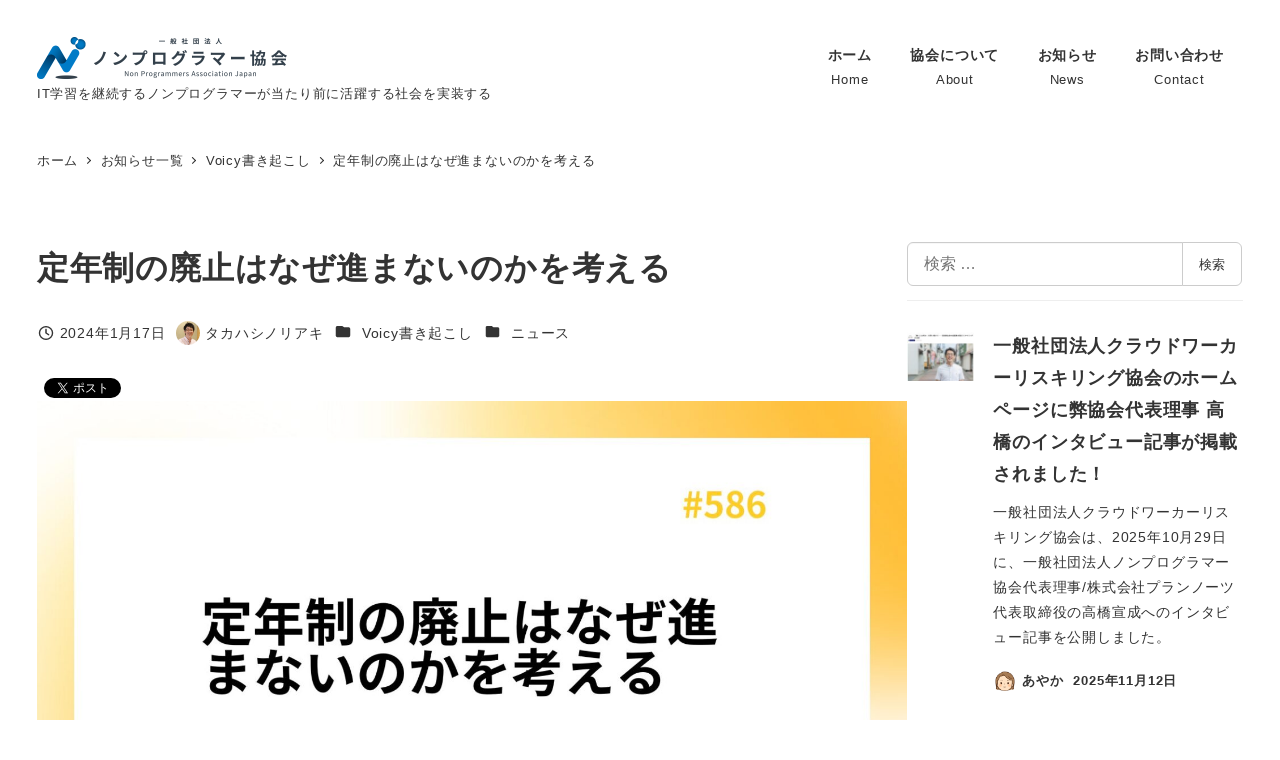

--- FILE ---
content_type: text/html; charset=UTF-8
request_url: https://non-programmer.or.jp/blog/voicy-no-progress-abolishing-the-retirement-age-system/
body_size: 28382
content:
<!DOCTYPE html>
<html lang="ja" data-sticky-footer="true" data-scrolled="false">

<head>
			<meta charset="UTF-8">
		<meta name="viewport" content="width=device-width, initial-scale=1, minimum-scale=1, viewport-fit=cover">
		<title>定年制の廃止はなぜ進まないのかを考える &#8211; 一般社団法人ノンプログラマー協会</title>
<meta name='robots' content='max-image-preview:large' />
		<meta name="description" content="今日は定年制について考えます。OECDは、日本での人口減少による働き手の確保のために、定年制の廃止を提言しました。日本型雇用と密接に関わる定年制は、特に大企業で制度の廃止がなかなか進みません。自分で自分のキャリアを見据えてしっかり準備しておく必要があります。">
							<meta property="og:title" content="定年制の廃止はなぜ進まないのかを考える">
		
					<meta property="og:type" content="article">
		
					<meta property="og:url" content="https://non-programmer.or.jp/blog/voicy-no-progress-abolishing-the-retirement-age-system/">
		
					<meta property="og:image" content="https://non-programmer.or.jp/wp-content/uploads/2024/01/7-1.jpg">
		
					<meta property="og:site_name" content="一般社団法人ノンプログラマー協会">
		
					<meta property="og:description" content="今日は定年制について考えます。OECDは、日本での人口減少による働き手の確保のために、定年制の廃止を提言しました。日本型雇用と密接に関わる定年制は、特に大企業で制度の廃止がなかなか進みません。自分で自分のキャリアを見据えてしっかり準備しておく必要があります。">
		
					<meta property="og:locale" content="ja_JP">
		
				<link rel='dns-prefetch' href='//www.googletagmanager.com' />
<link rel="alternate" type="application/rss+xml" title="一般社団法人ノンプログラマー協会 &raquo; フィード" href="https://non-programmer.or.jp/feed/" />
<link rel="alternate" type="application/rss+xml" title="一般社団法人ノンプログラマー協会 &raquo; コメントフィード" href="https://non-programmer.or.jp/comments/feed/" />
		<link rel="profile" href="http://gmpg.org/xfn/11">
												<link rel="alternate" title="oEmbed (JSON)" type="application/json+oembed" href="https://non-programmer.or.jp/wp-json/oembed/1.0/embed?url=https%3A%2F%2Fnon-programmer.or.jp%2Fblog%2Fvoicy-no-progress-abolishing-the-retirement-age-system%2F" />
<link rel="alternate" title="oEmbed (XML)" type="text/xml+oembed" href="https://non-programmer.or.jp/wp-json/oembed/1.0/embed?url=https%3A%2F%2Fnon-programmer.or.jp%2Fblog%2Fvoicy-no-progress-abolishing-the-retirement-age-system%2F&#038;format=xml" />
<style id='wp-img-auto-sizes-contain-inline-css' type='text/css'>
img:is([sizes=auto i],[sizes^="auto," i]){contain-intrinsic-size:3000px 1500px}
/*# sourceURL=wp-img-auto-sizes-contain-inline-css */
</style>
<link rel='stylesheet' id='wp-share-buttons-css' href='https://non-programmer.or.jp/wp-content/themes/snow-monkey/vendor/inc2734/wp-share-buttons/src/assets/css/wp-share-buttons.css?ver=1766472861' type='text/css' media='all' />
<link rel='stylesheet' id='slick-carousel-css' href='https://non-programmer.or.jp/wp-content/themes/snow-monkey/vendor/inc2734/wp-awesome-widgets/src/assets/packages/slick-carousel/slick/slick.css?ver=1766472861' type='text/css' media='all' />
<link rel='stylesheet' id='slick-carousel-theme-css' href='https://non-programmer.or.jp/wp-content/themes/snow-monkey/vendor/inc2734/wp-awesome-widgets/src/assets/packages/slick-carousel/slick/slick-theme.css?ver=1766472861' type='text/css' media='all' />
<link rel='stylesheet' id='wp-awesome-widgets-css' href='https://non-programmer.or.jp/wp-content/themes/snow-monkey/vendor/inc2734/wp-awesome-widgets/src/assets/css/app.css?ver=1766472861' type='text/css' media='all' />
<link rel='stylesheet' id='wp-pure-css-gallery-css' href='https://non-programmer.or.jp/wp-content/themes/snow-monkey/vendor/inc2734/wp-pure-css-gallery/src/assets/css/wp-pure-css-gallery.css?ver=1766472861' type='text/css' media='all' />
<style id='wp-emoji-styles-inline-css' type='text/css'>

	img.wp-smiley, img.emoji {
		display: inline !important;
		border: none !important;
		box-shadow: none !important;
		height: 1em !important;
		width: 1em !important;
		margin: 0 0.07em !important;
		vertical-align: -0.1em !important;
		background: none !important;
		padding: 0 !important;
	}
/*# sourceURL=wp-emoji-styles-inline-css */
</style>
<style id='wp-block-library-inline-css' type='text/css'>
:root{--wp-block-synced-color:#7a00df;--wp-block-synced-color--rgb:122,0,223;--wp-bound-block-color:var(--wp-block-synced-color);--wp-editor-canvas-background:#ddd;--wp-admin-theme-color:#007cba;--wp-admin-theme-color--rgb:0,124,186;--wp-admin-theme-color-darker-10:#006ba1;--wp-admin-theme-color-darker-10--rgb:0,107,160.5;--wp-admin-theme-color-darker-20:#005a87;--wp-admin-theme-color-darker-20--rgb:0,90,135;--wp-admin-border-width-focus:2px}@media (min-resolution:192dpi){:root{--wp-admin-border-width-focus:1.5px}}.wp-element-button{cursor:pointer}:root .has-very-light-gray-background-color{background-color:#eee}:root .has-very-dark-gray-background-color{background-color:#313131}:root .has-very-light-gray-color{color:#eee}:root .has-very-dark-gray-color{color:#313131}:root .has-vivid-green-cyan-to-vivid-cyan-blue-gradient-background{background:linear-gradient(135deg,#00d084,#0693e3)}:root .has-purple-crush-gradient-background{background:linear-gradient(135deg,#34e2e4,#4721fb 50%,#ab1dfe)}:root .has-hazy-dawn-gradient-background{background:linear-gradient(135deg,#faaca8,#dad0ec)}:root .has-subdued-olive-gradient-background{background:linear-gradient(135deg,#fafae1,#67a671)}:root .has-atomic-cream-gradient-background{background:linear-gradient(135deg,#fdd79a,#004a59)}:root .has-nightshade-gradient-background{background:linear-gradient(135deg,#330968,#31cdcf)}:root .has-midnight-gradient-background{background:linear-gradient(135deg,#020381,#2874fc)}:root{--wp--preset--font-size--normal:16px;--wp--preset--font-size--huge:42px}.has-regular-font-size{font-size:1em}.has-larger-font-size{font-size:2.625em}.has-normal-font-size{font-size:var(--wp--preset--font-size--normal)}.has-huge-font-size{font-size:var(--wp--preset--font-size--huge)}.has-text-align-center{text-align:center}.has-text-align-left{text-align:left}.has-text-align-right{text-align:right}.has-fit-text{white-space:nowrap!important}#end-resizable-editor-section{display:none}.aligncenter{clear:both}.items-justified-left{justify-content:flex-start}.items-justified-center{justify-content:center}.items-justified-right{justify-content:flex-end}.items-justified-space-between{justify-content:space-between}.screen-reader-text{border:0;clip-path:inset(50%);height:1px;margin:-1px;overflow:hidden;padding:0;position:absolute;width:1px;word-wrap:normal!important}.screen-reader-text:focus{background-color:#ddd;clip-path:none;color:#444;display:block;font-size:1em;height:auto;left:5px;line-height:normal;padding:15px 23px 14px;text-decoration:none;top:5px;width:auto;z-index:100000}html :where(.has-border-color){border-style:solid}html :where([style*=border-top-color]){border-top-style:solid}html :where([style*=border-right-color]){border-right-style:solid}html :where([style*=border-bottom-color]){border-bottom-style:solid}html :where([style*=border-left-color]){border-left-style:solid}html :where([style*=border-width]){border-style:solid}html :where([style*=border-top-width]){border-top-style:solid}html :where([style*=border-right-width]){border-right-style:solid}html :where([style*=border-bottom-width]){border-bottom-style:solid}html :where([style*=border-left-width]){border-left-style:solid}html :where(img[class*=wp-image-]){height:auto;max-width:100%}:where(figure){margin:0 0 1em}html :where(.is-position-sticky){--wp-admin--admin-bar--position-offset:var(--wp-admin--admin-bar--height,0px)}@media screen and (max-width:600px){html :where(.is-position-sticky){--wp-admin--admin-bar--position-offset:0px}}

/*# sourceURL=wp-block-library-inline-css */
</style><style id='wp-block-heading-inline-css' type='text/css'>
h1:where(.wp-block-heading).has-background,h2:where(.wp-block-heading).has-background,h3:where(.wp-block-heading).has-background,h4:where(.wp-block-heading).has-background,h5:where(.wp-block-heading).has-background,h6:where(.wp-block-heading).has-background{padding:1.25em 2.375em}h1.has-text-align-left[style*=writing-mode]:where([style*=vertical-lr]),h1.has-text-align-right[style*=writing-mode]:where([style*=vertical-rl]),h2.has-text-align-left[style*=writing-mode]:where([style*=vertical-lr]),h2.has-text-align-right[style*=writing-mode]:where([style*=vertical-rl]),h3.has-text-align-left[style*=writing-mode]:where([style*=vertical-lr]),h3.has-text-align-right[style*=writing-mode]:where([style*=vertical-rl]),h4.has-text-align-left[style*=writing-mode]:where([style*=vertical-lr]),h4.has-text-align-right[style*=writing-mode]:where([style*=vertical-rl]),h5.has-text-align-left[style*=writing-mode]:where([style*=vertical-lr]),h5.has-text-align-right[style*=writing-mode]:where([style*=vertical-rl]),h6.has-text-align-left[style*=writing-mode]:where([style*=vertical-lr]),h6.has-text-align-right[style*=writing-mode]:where([style*=vertical-rl]){rotate:180deg}
:root :where(.wp-block-heading.is-style-snow-monkey-143809) { border-top-width: 1px; border-top-style: solid; border-top-color: currentColor; border-bottom-width: 1px; border-bottom-style: solid; border-bottom-color: currentColor; padding-top: var(--_padding-2); padding-bottom: var(--_padding-2); }
:root :where(.wp-block-heading.is-style-snow-monkey-143825) { --hyphen-width: .5em; display: flex; align-items: center; gap: var(--_s-2); } :root :where(.wp-block-heading.is-style-snow-monkey-143825)::before { content: ''; height: 1px; width: var(--hyphen-width); background-color: var(--wp--preset--color--sm-accent); }
:root :where(.wp-block-heading.is-style-snow-monkey-143826) { --heading--color: var(--wp--preset--color--sm-accent); position: relative; margin-right: auto; margin-left: auto; padding-right: 2rem; padding-left: 2rem; width: fit-content; } :root :where(.wp-block-heading.is-style-snow-monkey-143826)::before { content: ''; position: absolute; background-color: var(--heading--color); inset: 0; mask-image: url('data:image/svg+xml;charset=utf8,%3Csvg%20viewBox%3D%220%200%209%2016%22%20xmlns%3D%22http%3A%2F%2Fwww.w3.org%2F2000%2Fsvg%22%3E%3Cpath%20d%3D%22M1.47653%200.511402L8.49047%2014.8921%22%20stroke-linecap%3D%22round%22%20stroke%3D%22currentColor%22%2F%3E%3C%2Fsvg%3E'), url('data:image/svg+xml;charset=utf8,%3Csvg%20viewBox%3D%220%200%209%2016%22%20xmlns%3D%22http%3A%2F%2Fwww.w3.org%2F2000%2Fsvg%22%3E%3Cpath%20d%3D%22M8.01395%200.509998L1.00001%2014.8907%22%20stroke-linecap%3D%22round%22%20stroke%3D%22currentColor%22%2F%3E%3C%2Fsvg%3E'); mask-repeat: no-repeat, no-repeat; mask-position: 0 50%, 100% 50%; mask-size: 1rem, 1rem; pointer-events: none; }
:root :where(.wp-block-heading.is-style-snow-monkey-145909) { display: flex; align-items: center; gap: var(--_s-2); } :root :where(.wp-block-heading.is-style-snow-monkey-145909)::before { content: '#'; color: var(--wp--preset--color--sm-accent); }
:root :where(.wp-block-heading.is-style-snow-monkey-146364) { --hyphen-width: .5em; --hyphen-color: var(--wp--preset--color--sm-accent); display: flex; flex-direction: column; gap: calc(var(--_s-2) / 2); } :root :where(.wp-block-heading.is-style-snow-monkey-146364)::before { content: ''; height: 1px; width: var(--hyphen-width); background-color: var(--hyphen-color); } :root :where(.wp-block-heading.is-style-snow-monkey-146364.has-text-align-center)::before { margin: 0 auto; } :root :where(.wp-block-heading.is-style-snow-monkey-146364.has-text-align-right)::before { margin: 0 0 0 auto; }
/*# sourceURL=wp-block-heading-inline-css */
</style>
<style id='wp-block-embed-inline-css' type='text/css'>
.wp-block-embed.alignleft,.wp-block-embed.alignright,.wp-block[data-align=left]>[data-type="core/embed"],.wp-block[data-align=right]>[data-type="core/embed"]{max-width:360px;width:100%}.wp-block-embed.alignleft .wp-block-embed__wrapper,.wp-block-embed.alignright .wp-block-embed__wrapper,.wp-block[data-align=left]>[data-type="core/embed"] .wp-block-embed__wrapper,.wp-block[data-align=right]>[data-type="core/embed"] .wp-block-embed__wrapper{min-width:280px}.wp-block-cover .wp-block-embed{min-height:240px;min-width:320px}.wp-block-embed{overflow-wrap:break-word}.wp-block-embed :where(figcaption){margin-bottom:1em;margin-top:.5em}.wp-block-embed iframe{max-width:100%}.wp-block-embed__wrapper{position:relative}.wp-embed-responsive .wp-has-aspect-ratio .wp-block-embed__wrapper:before{content:"";display:block;padding-top:50%}.wp-embed-responsive .wp-has-aspect-ratio iframe{bottom:0;height:100%;left:0;position:absolute;right:0;top:0;width:100%}.wp-embed-responsive .wp-embed-aspect-21-9 .wp-block-embed__wrapper:before{padding-top:42.85%}.wp-embed-responsive .wp-embed-aspect-18-9 .wp-block-embed__wrapper:before{padding-top:50%}.wp-embed-responsive .wp-embed-aspect-16-9 .wp-block-embed__wrapper:before{padding-top:56.25%}.wp-embed-responsive .wp-embed-aspect-4-3 .wp-block-embed__wrapper:before{padding-top:75%}.wp-embed-responsive .wp-embed-aspect-1-1 .wp-block-embed__wrapper:before{padding-top:100%}.wp-embed-responsive .wp-embed-aspect-9-16 .wp-block-embed__wrapper:before{padding-top:177.77%}.wp-embed-responsive .wp-embed-aspect-1-2 .wp-block-embed__wrapper:before{padding-top:200%}
/*# sourceURL=https://non-programmer.or.jp/wp-includes/blocks/embed/style.min.css */
</style>
<style id='wp-block-paragraph-inline-css' type='text/css'>
.is-small-text{font-size:.875em}.is-regular-text{font-size:1em}.is-large-text{font-size:2.25em}.is-larger-text{font-size:3em}.has-drop-cap:not(:focus):first-letter{float:left;font-size:8.4em;font-style:normal;font-weight:100;line-height:.68;margin:.05em .1em 0 0;text-transform:uppercase}body.rtl .has-drop-cap:not(:focus):first-letter{float:none;margin-left:.1em}p.has-drop-cap.has-background{overflow:hidden}:root :where(p.has-background){padding:1.25em 2.375em}:where(p.has-text-color:not(.has-link-color)) a{color:inherit}p.has-text-align-left[style*="writing-mode:vertical-lr"],p.has-text-align-right[style*="writing-mode:vertical-rl"]{rotate:180deg}
/*# sourceURL=https://non-programmer.or.jp/wp-includes/blocks/paragraph/style.min.css */
</style>
<style id='snow-monkey-blocks-box-style-inline-css' type='text/css'>
.smb-box{--smb-box--background-color:#0000;--smb-box--background-image:initial;--smb-box--background-opacity:1;--smb-box--border-color:var(--_lighter-color-gray);--smb-box--border-style:solid;--smb-box--border-width:0px;--smb-box--border-radius:var(--_global--border-radius);--smb-box--box-shadow:initial;--smb-box--color:inherit;--smb-box--padding:var(--_padding1);border-radius:var(--smb-box--border-radius);border-width:0;box-shadow:var(--smb-box--box-shadow);color:var(--smb-box--color);overflow:visible;padding:var(--smb-box--padding);position:relative}.smb-box--p-s{--smb-box--padding:var(--_padding-1)}.smb-box--p-l{--smb-box--padding:var(--_padding2)}.smb-box__background{background-color:var(--smb-box--background-color);background-image:var(--smb-box--background-image);border:var(--smb-box--border-width) var(--smb-box--border-style) var(--smb-box--border-color);border-radius:var(--smb-box--border-radius);bottom:0;display:block;left:0;opacity:var(--smb-box--background-opacity);position:absolute;right:0;top:0}.smb-box__body{position:relative}.smb-box--has-link{cursor:pointer}.smb-box--has-link:has(:focus-visible){outline:auto;outline:auto -webkit-focus-ring-color}.smb-box__link{display:block!important;height:0!important;position:static!important;text-indent:-99999px!important;width:0!important}:where(.smb-box__body.is-layout-constrained>*){--wp--style--global--content-size:100%;--wp--style--global--wide-size:100%}

/*# sourceURL=https://non-programmer.or.jp/wp-content/plugins/snow-monkey-blocks/dist/blocks/box/style-index.css */
</style>
<style id='snow-monkey-blocks-contents-outline-style-inline-css' type='text/css'>
.smb-contents-outline{--smb-contents-outline--background-color:var(--wp--preset--color--sm-lightest-gray);--smb-contents-outline--color:inherit;background-color:var(--smb-contents-outline--background-color);color:var(--smb-contents-outline--color);padding:0!important}.smb-contents-outline .wpco{background-color:inherit;color:inherit}

/*# sourceURL=https://non-programmer.or.jp/wp-content/plugins/snow-monkey-blocks/dist/blocks/contents-outline/style-index.css */
</style>
<style id='global-styles-inline-css' type='text/css'>
:root{--wp--preset--aspect-ratio--square: 1;--wp--preset--aspect-ratio--4-3: 4/3;--wp--preset--aspect-ratio--3-4: 3/4;--wp--preset--aspect-ratio--3-2: 3/2;--wp--preset--aspect-ratio--2-3: 2/3;--wp--preset--aspect-ratio--16-9: 16/9;--wp--preset--aspect-ratio--9-16: 9/16;--wp--preset--color--black: #000000;--wp--preset--color--cyan-bluish-gray: #abb8c3;--wp--preset--color--white: #ffffff;--wp--preset--color--pale-pink: #f78da7;--wp--preset--color--vivid-red: #cf2e2e;--wp--preset--color--luminous-vivid-orange: #ff6900;--wp--preset--color--luminous-vivid-amber: #fcb900;--wp--preset--color--light-green-cyan: #7bdcb5;--wp--preset--color--vivid-green-cyan: #00d084;--wp--preset--color--pale-cyan-blue: #8ed1fc;--wp--preset--color--vivid-cyan-blue: #0693e3;--wp--preset--color--vivid-purple: #9b51e0;--wp--preset--color--sm-accent: var(--accent-color);--wp--preset--color--sm-sub-accent: var(--sub-accent-color);--wp--preset--color--sm-text: var(--_color-text);--wp--preset--color--sm-text-alt: var(--_color-white);--wp--preset--color--sm-lightest-gray: var(--_lightest-color-gray);--wp--preset--color--sm-lighter-gray: var(--_lighter-color-gray);--wp--preset--color--sm-light-gray: var(--_light-color-gray);--wp--preset--color--sm-gray: var(--_color-gray);--wp--preset--color--sm-dark-gray: var(--_dark-color-gray);--wp--preset--color--sm-darker-gray: var(--_darker-color-gray);--wp--preset--color--sm-darkest-gray: var(--_darkest-color-gray);--wp--preset--gradient--vivid-cyan-blue-to-vivid-purple: linear-gradient(135deg,rgb(6,147,227) 0%,rgb(155,81,224) 100%);--wp--preset--gradient--light-green-cyan-to-vivid-green-cyan: linear-gradient(135deg,rgb(122,220,180) 0%,rgb(0,208,130) 100%);--wp--preset--gradient--luminous-vivid-amber-to-luminous-vivid-orange: linear-gradient(135deg,rgb(252,185,0) 0%,rgb(255,105,0) 100%);--wp--preset--gradient--luminous-vivid-orange-to-vivid-red: linear-gradient(135deg,rgb(255,105,0) 0%,rgb(207,46,46) 100%);--wp--preset--gradient--very-light-gray-to-cyan-bluish-gray: linear-gradient(135deg,rgb(238,238,238) 0%,rgb(169,184,195) 100%);--wp--preset--gradient--cool-to-warm-spectrum: linear-gradient(135deg,rgb(74,234,220) 0%,rgb(151,120,209) 20%,rgb(207,42,186) 40%,rgb(238,44,130) 60%,rgb(251,105,98) 80%,rgb(254,248,76) 100%);--wp--preset--gradient--blush-light-purple: linear-gradient(135deg,rgb(255,206,236) 0%,rgb(152,150,240) 100%);--wp--preset--gradient--blush-bordeaux: linear-gradient(135deg,rgb(254,205,165) 0%,rgb(254,45,45) 50%,rgb(107,0,62) 100%);--wp--preset--gradient--luminous-dusk: linear-gradient(135deg,rgb(255,203,112) 0%,rgb(199,81,192) 50%,rgb(65,88,208) 100%);--wp--preset--gradient--pale-ocean: linear-gradient(135deg,rgb(255,245,203) 0%,rgb(182,227,212) 50%,rgb(51,167,181) 100%);--wp--preset--gradient--electric-grass: linear-gradient(135deg,rgb(202,248,128) 0%,rgb(113,206,126) 100%);--wp--preset--gradient--midnight: linear-gradient(135deg,rgb(2,3,129) 0%,rgb(40,116,252) 100%);--wp--preset--font-size--small: 13px;--wp--preset--font-size--medium: 20px;--wp--preset--font-size--large: 36px;--wp--preset--font-size--x-large: 42px;--wp--preset--font-size--sm-xs: 0.8rem;--wp--preset--font-size--sm-s: 0.88rem;--wp--preset--font-size--sm-m: 1rem;--wp--preset--font-size--sm-l: 1.14rem;--wp--preset--font-size--sm-xl: 1.33rem;--wp--preset--font-size--sm-2-xl: 1.6rem;--wp--preset--font-size--sm-3-xl: 2rem;--wp--preset--font-size--sm-4-xl: 2.66rem;--wp--preset--font-size--sm-5-xl: 4rem;--wp--preset--font-size--sm-6-xl: 8rem;--wp--preset--spacing--20: var(--_s-2);--wp--preset--spacing--30: var(--_s-1);--wp--preset--spacing--40: var(--_s1);--wp--preset--spacing--50: var(--_s2);--wp--preset--spacing--60: var(--_s3);--wp--preset--spacing--70: var(--_s4);--wp--preset--spacing--80: var(--_s5);--wp--preset--shadow--natural: 6px 6px 9px rgba(0, 0, 0, 0.2);--wp--preset--shadow--deep: 12px 12px 50px rgba(0, 0, 0, 0.4);--wp--preset--shadow--sharp: 6px 6px 0px rgba(0, 0, 0, 0.2);--wp--preset--shadow--outlined: 6px 6px 0px -3px rgb(255, 255, 255), 6px 6px rgb(0, 0, 0);--wp--preset--shadow--crisp: 6px 6px 0px rgb(0, 0, 0);--wp--custom--slim-width: 46rem;--wp--custom--content-width: var(--_global--container-max-width);--wp--custom--content-wide-width: var(--_global--container-max-width);--wp--custom--has-sidebar-main-basis: var(--wp--custom--slim-width);--wp--custom--has-sidebar-sidebar-basis: 336px;}:root { --wp--style--global--content-size: var(--wp--custom--content-width);--wp--style--global--wide-size: var(--wp--custom--content-wide-width); }:where(body) { margin: 0; }.wp-site-blocks > .alignleft { float: left; margin-right: 2em; }.wp-site-blocks > .alignright { float: right; margin-left: 2em; }.wp-site-blocks > .aligncenter { justify-content: center; margin-left: auto; margin-right: auto; }:where(.wp-site-blocks) > * { margin-block-start: var(--_margin1); margin-block-end: 0; }:where(.wp-site-blocks) > :first-child { margin-block-start: 0; }:where(.wp-site-blocks) > :last-child { margin-block-end: 0; }:root { --wp--style--block-gap: var(--_margin1); }:root :where(.is-layout-flow) > :first-child{margin-block-start: 0;}:root :where(.is-layout-flow) > :last-child{margin-block-end: 0;}:root :where(.is-layout-flow) > *{margin-block-start: var(--_margin1);margin-block-end: 0;}:root :where(.is-layout-constrained) > :first-child{margin-block-start: 0;}:root :where(.is-layout-constrained) > :last-child{margin-block-end: 0;}:root :where(.is-layout-constrained) > *{margin-block-start: var(--_margin1);margin-block-end: 0;}:root :where(.is-layout-flex){gap: var(--_margin1);}:root :where(.is-layout-grid){gap: var(--_margin1);}.is-layout-flow > .alignleft{float: left;margin-inline-start: 0;margin-inline-end: 2em;}.is-layout-flow > .alignright{float: right;margin-inline-start: 2em;margin-inline-end: 0;}.is-layout-flow > .aligncenter{margin-left: auto !important;margin-right: auto !important;}.is-layout-constrained > .alignleft{float: left;margin-inline-start: 0;margin-inline-end: 2em;}.is-layout-constrained > .alignright{float: right;margin-inline-start: 2em;margin-inline-end: 0;}.is-layout-constrained > .aligncenter{margin-left: auto !important;margin-right: auto !important;}.is-layout-constrained > :where(:not(.alignleft):not(.alignright):not(.alignfull)){max-width: var(--wp--style--global--content-size);margin-left: auto !important;margin-right: auto !important;}.is-layout-constrained > .alignwide{max-width: var(--wp--style--global--wide-size);}body .is-layout-flex{display: flex;}.is-layout-flex{flex-wrap: wrap;align-items: center;}.is-layout-flex > :is(*, div){margin: 0;}body .is-layout-grid{display: grid;}.is-layout-grid > :is(*, div){margin: 0;}body{padding-top: 0px;padding-right: 0px;padding-bottom: 0px;padding-left: 0px;}a:where(:not(.wp-element-button)){color: var(--wp--preset--color--sm-accent);text-decoration: underline;}:root :where(.wp-element-button, .wp-block-button__link){background-color: var(--wp--preset--color--sm-accent);border-radius: var(--_global--border-radius);border-width: 0;color: var(--wp--preset--color--sm-text-alt);font-family: inherit;font-size: inherit;font-style: inherit;font-weight: inherit;letter-spacing: inherit;line-height: inherit;padding-top: calc(var(--_padding-1) * .5);padding-right: var(--_padding-1);padding-bottom: calc(var(--_padding-1) * .5);padding-left: var(--_padding-1);text-decoration: none;text-transform: inherit;}.has-black-color{color: var(--wp--preset--color--black) !important;}.has-cyan-bluish-gray-color{color: var(--wp--preset--color--cyan-bluish-gray) !important;}.has-white-color{color: var(--wp--preset--color--white) !important;}.has-pale-pink-color{color: var(--wp--preset--color--pale-pink) !important;}.has-vivid-red-color{color: var(--wp--preset--color--vivid-red) !important;}.has-luminous-vivid-orange-color{color: var(--wp--preset--color--luminous-vivid-orange) !important;}.has-luminous-vivid-amber-color{color: var(--wp--preset--color--luminous-vivid-amber) !important;}.has-light-green-cyan-color{color: var(--wp--preset--color--light-green-cyan) !important;}.has-vivid-green-cyan-color{color: var(--wp--preset--color--vivid-green-cyan) !important;}.has-pale-cyan-blue-color{color: var(--wp--preset--color--pale-cyan-blue) !important;}.has-vivid-cyan-blue-color{color: var(--wp--preset--color--vivid-cyan-blue) !important;}.has-vivid-purple-color{color: var(--wp--preset--color--vivid-purple) !important;}.has-sm-accent-color{color: var(--wp--preset--color--sm-accent) !important;}.has-sm-sub-accent-color{color: var(--wp--preset--color--sm-sub-accent) !important;}.has-sm-text-color{color: var(--wp--preset--color--sm-text) !important;}.has-sm-text-alt-color{color: var(--wp--preset--color--sm-text-alt) !important;}.has-sm-lightest-gray-color{color: var(--wp--preset--color--sm-lightest-gray) !important;}.has-sm-lighter-gray-color{color: var(--wp--preset--color--sm-lighter-gray) !important;}.has-sm-light-gray-color{color: var(--wp--preset--color--sm-light-gray) !important;}.has-sm-gray-color{color: var(--wp--preset--color--sm-gray) !important;}.has-sm-dark-gray-color{color: var(--wp--preset--color--sm-dark-gray) !important;}.has-sm-darker-gray-color{color: var(--wp--preset--color--sm-darker-gray) !important;}.has-sm-darkest-gray-color{color: var(--wp--preset--color--sm-darkest-gray) !important;}.has-black-background-color{background-color: var(--wp--preset--color--black) !important;}.has-cyan-bluish-gray-background-color{background-color: var(--wp--preset--color--cyan-bluish-gray) !important;}.has-white-background-color{background-color: var(--wp--preset--color--white) !important;}.has-pale-pink-background-color{background-color: var(--wp--preset--color--pale-pink) !important;}.has-vivid-red-background-color{background-color: var(--wp--preset--color--vivid-red) !important;}.has-luminous-vivid-orange-background-color{background-color: var(--wp--preset--color--luminous-vivid-orange) !important;}.has-luminous-vivid-amber-background-color{background-color: var(--wp--preset--color--luminous-vivid-amber) !important;}.has-light-green-cyan-background-color{background-color: var(--wp--preset--color--light-green-cyan) !important;}.has-vivid-green-cyan-background-color{background-color: var(--wp--preset--color--vivid-green-cyan) !important;}.has-pale-cyan-blue-background-color{background-color: var(--wp--preset--color--pale-cyan-blue) !important;}.has-vivid-cyan-blue-background-color{background-color: var(--wp--preset--color--vivid-cyan-blue) !important;}.has-vivid-purple-background-color{background-color: var(--wp--preset--color--vivid-purple) !important;}.has-sm-accent-background-color{background-color: var(--wp--preset--color--sm-accent) !important;}.has-sm-sub-accent-background-color{background-color: var(--wp--preset--color--sm-sub-accent) !important;}.has-sm-text-background-color{background-color: var(--wp--preset--color--sm-text) !important;}.has-sm-text-alt-background-color{background-color: var(--wp--preset--color--sm-text-alt) !important;}.has-sm-lightest-gray-background-color{background-color: var(--wp--preset--color--sm-lightest-gray) !important;}.has-sm-lighter-gray-background-color{background-color: var(--wp--preset--color--sm-lighter-gray) !important;}.has-sm-light-gray-background-color{background-color: var(--wp--preset--color--sm-light-gray) !important;}.has-sm-gray-background-color{background-color: var(--wp--preset--color--sm-gray) !important;}.has-sm-dark-gray-background-color{background-color: var(--wp--preset--color--sm-dark-gray) !important;}.has-sm-darker-gray-background-color{background-color: var(--wp--preset--color--sm-darker-gray) !important;}.has-sm-darkest-gray-background-color{background-color: var(--wp--preset--color--sm-darkest-gray) !important;}.has-black-border-color{border-color: var(--wp--preset--color--black) !important;}.has-cyan-bluish-gray-border-color{border-color: var(--wp--preset--color--cyan-bluish-gray) !important;}.has-white-border-color{border-color: var(--wp--preset--color--white) !important;}.has-pale-pink-border-color{border-color: var(--wp--preset--color--pale-pink) !important;}.has-vivid-red-border-color{border-color: var(--wp--preset--color--vivid-red) !important;}.has-luminous-vivid-orange-border-color{border-color: var(--wp--preset--color--luminous-vivid-orange) !important;}.has-luminous-vivid-amber-border-color{border-color: var(--wp--preset--color--luminous-vivid-amber) !important;}.has-light-green-cyan-border-color{border-color: var(--wp--preset--color--light-green-cyan) !important;}.has-vivid-green-cyan-border-color{border-color: var(--wp--preset--color--vivid-green-cyan) !important;}.has-pale-cyan-blue-border-color{border-color: var(--wp--preset--color--pale-cyan-blue) !important;}.has-vivid-cyan-blue-border-color{border-color: var(--wp--preset--color--vivid-cyan-blue) !important;}.has-vivid-purple-border-color{border-color: var(--wp--preset--color--vivid-purple) !important;}.has-sm-accent-border-color{border-color: var(--wp--preset--color--sm-accent) !important;}.has-sm-sub-accent-border-color{border-color: var(--wp--preset--color--sm-sub-accent) !important;}.has-sm-text-border-color{border-color: var(--wp--preset--color--sm-text) !important;}.has-sm-text-alt-border-color{border-color: var(--wp--preset--color--sm-text-alt) !important;}.has-sm-lightest-gray-border-color{border-color: var(--wp--preset--color--sm-lightest-gray) !important;}.has-sm-lighter-gray-border-color{border-color: var(--wp--preset--color--sm-lighter-gray) !important;}.has-sm-light-gray-border-color{border-color: var(--wp--preset--color--sm-light-gray) !important;}.has-sm-gray-border-color{border-color: var(--wp--preset--color--sm-gray) !important;}.has-sm-dark-gray-border-color{border-color: var(--wp--preset--color--sm-dark-gray) !important;}.has-sm-darker-gray-border-color{border-color: var(--wp--preset--color--sm-darker-gray) !important;}.has-sm-darkest-gray-border-color{border-color: var(--wp--preset--color--sm-darkest-gray) !important;}.has-vivid-cyan-blue-to-vivid-purple-gradient-background{background: var(--wp--preset--gradient--vivid-cyan-blue-to-vivid-purple) !important;}.has-light-green-cyan-to-vivid-green-cyan-gradient-background{background: var(--wp--preset--gradient--light-green-cyan-to-vivid-green-cyan) !important;}.has-luminous-vivid-amber-to-luminous-vivid-orange-gradient-background{background: var(--wp--preset--gradient--luminous-vivid-amber-to-luminous-vivid-orange) !important;}.has-luminous-vivid-orange-to-vivid-red-gradient-background{background: var(--wp--preset--gradient--luminous-vivid-orange-to-vivid-red) !important;}.has-very-light-gray-to-cyan-bluish-gray-gradient-background{background: var(--wp--preset--gradient--very-light-gray-to-cyan-bluish-gray) !important;}.has-cool-to-warm-spectrum-gradient-background{background: var(--wp--preset--gradient--cool-to-warm-spectrum) !important;}.has-blush-light-purple-gradient-background{background: var(--wp--preset--gradient--blush-light-purple) !important;}.has-blush-bordeaux-gradient-background{background: var(--wp--preset--gradient--blush-bordeaux) !important;}.has-luminous-dusk-gradient-background{background: var(--wp--preset--gradient--luminous-dusk) !important;}.has-pale-ocean-gradient-background{background: var(--wp--preset--gradient--pale-ocean) !important;}.has-electric-grass-gradient-background{background: var(--wp--preset--gradient--electric-grass) !important;}.has-midnight-gradient-background{background: var(--wp--preset--gradient--midnight) !important;}.has-small-font-size{font-size: var(--wp--preset--font-size--small) !important;}.has-medium-font-size{font-size: var(--wp--preset--font-size--medium) !important;}.has-large-font-size{font-size: var(--wp--preset--font-size--large) !important;}.has-x-large-font-size{font-size: var(--wp--preset--font-size--x-large) !important;}.has-sm-xs-font-size{font-size: var(--wp--preset--font-size--sm-xs) !important;}.has-sm-s-font-size{font-size: var(--wp--preset--font-size--sm-s) !important;}.has-sm-m-font-size{font-size: var(--wp--preset--font-size--sm-m) !important;}.has-sm-l-font-size{font-size: var(--wp--preset--font-size--sm-l) !important;}.has-sm-xl-font-size{font-size: var(--wp--preset--font-size--sm-xl) !important;}.has-sm-2-xl-font-size{font-size: var(--wp--preset--font-size--sm-2-xl) !important;}.has-sm-3-xl-font-size{font-size: var(--wp--preset--font-size--sm-3-xl) !important;}.has-sm-4-xl-font-size{font-size: var(--wp--preset--font-size--sm-4-xl) !important;}.has-sm-5-xl-font-size{font-size: var(--wp--preset--font-size--sm-5-xl) !important;}.has-sm-6-xl-font-size{font-size: var(--wp--preset--font-size--sm-6-xl) !important;}
/*# sourceURL=global-styles-inline-css */
</style>

<link rel='stylesheet' id='wp-like-me-box-css' href='https://non-programmer.or.jp/wp-content/themes/snow-monkey/vendor/inc2734/wp-like-me-box/src/assets/css/wp-like-me-box.css?ver=1766472861' type='text/css' media='all' />
<link rel='stylesheet' id='wp-oembed-blog-card-css' href='https://non-programmer.or.jp/wp-content/themes/snow-monkey/vendor/inc2734/wp-oembed-blog-card/src/assets/css/app.css?ver=1766472861' type='text/css' media='all' />
<link rel='stylesheet' id='spider-css' href='https://non-programmer.or.jp/wp-content/plugins/snow-monkey-blocks/dist/packages/spider/dist/css/spider.css?ver=1769659063' type='text/css' media='all' />
<link rel='stylesheet' id='snow-monkey-blocks-css' href='https://non-programmer.or.jp/wp-content/plugins/snow-monkey-blocks/dist/css/blocks.css?ver=1769659063' type='text/css' media='all' />
<link rel='stylesheet' id='snow-monkey-app-css' href='https://non-programmer.or.jp/wp-content/themes/snow-monkey/assets/css/app/app.css?ver=1766472861' type='text/css' media='all' />
<style id='snow-monkey-app-inline-css' type='text/css'>
input[type="email"],input[type="number"],input[type="password"],input[type="search"],input[type="tel"],input[type="text"],input[type="url"],textarea { font-size: 16px }
:root { --_margin-scale: 1;--_space: 1.8rem;--_space-unitless: 1.8;--accent-color: #007bc7;--wp--preset--color--accent-color: var(--accent-color);--dark-accent-color: #003c61;--light-accent-color: #2eafff;--lighter-accent-color: #73c9ff;--lightest-accent-color: #85d0ff;--sub-accent-color: #ff8a00;--wp--preset--color--sub-accent-color: var(--sub-accent-color);--dark-sub-accent-color: #995300;--light-sub-accent-color: #ffb966;--lighter-sub-accent-color: #ffd8ab;--lightest-sub-accent-color: #ffe1bd;--_half-leading: 0.4;--font-family: "Helvetica Neue",Arial,"Hiragino Kaku Gothic ProN","Hiragino Sans","BIZ UDPGothic",Meiryo,sans-serif;--_global--font-family: var(--font-family);--_global--font-size-px: 16px }
html { letter-spacing: 0.05rem }
.p-infobar__inner { background-color: #007bc7 }
.p-infobar__content { color: #fff }
/*# sourceURL=snow-monkey-app-inline-css */
</style>
<link rel='stylesheet' id='snow-monkey-editor-css' href='https://non-programmer.or.jp/wp-content/plugins/snow-monkey-editor/dist/css/app.css?ver=1764384127' type='text/css' media='all' />
<link rel='stylesheet' id='snow-monkey-editor@front-css' href='https://non-programmer.or.jp/wp-content/plugins/snow-monkey-editor/dist/css/front.css?ver=1764384127' type='text/css' media='all' />
<link rel='stylesheet' id='snow-monkey-snow-monkey-blocks-app-css' href='https://non-programmer.or.jp/wp-content/themes/snow-monkey/assets/css/dependency/snow-monkey-blocks/app.css?ver=1766472861' type='text/css' media='all' />
<link rel='stylesheet' id='snow-monkey-snow-monkey-blocks-theme-css' href='https://non-programmer.or.jp/wp-content/themes/snow-monkey/assets/css/dependency/snow-monkey-blocks/app-theme.css?ver=1766472861' type='text/css' media='all' />
<link rel='stylesheet' id='snow-monkey-blocks-spider-slider-style-css' href='https://non-programmer.or.jp/wp-content/plugins/snow-monkey-blocks/dist/blocks/spider-slider/style-index.css?ver=1769659063' type='text/css' media='all' />
<link rel='stylesheet' id='ppress-frontend-css' href='https://non-programmer.or.jp/wp-content/plugins/wp-user-avatar/assets/css/frontend.min.css?ver=4.16.9' type='text/css' media='all' />
<link rel='stylesheet' id='ppress-flatpickr-css' href='https://non-programmer.or.jp/wp-content/plugins/wp-user-avatar/assets/flatpickr/flatpickr.min.css?ver=4.16.9' type='text/css' media='all' />
<link rel='stylesheet' id='ppress-select2-css' href='https://non-programmer.or.jp/wp-content/plugins/wp-user-avatar/assets/select2/select2.min.css?ver=6.9' type='text/css' media='all' />
<link rel='stylesheet' id='snow-monkey-blocks-background-parallax-css' href='https://non-programmer.or.jp/wp-content/plugins/snow-monkey-blocks/dist/css/background-parallax.css?ver=1769659063' type='text/css' media='all' />
<link rel='stylesheet' id='snow-monkey-editor@view-css' href='https://non-programmer.or.jp/wp-content/plugins/snow-monkey-editor/dist/css/view.css?ver=1764384127' type='text/css' media='all' />
<link rel='stylesheet' id='snow-monkey-theme-css' href='https://non-programmer.or.jp/wp-content/themes/snow-monkey/assets/css/app/app-theme.css?ver=1766472861' type='text/css' media='all' />
<style id='snow-monkey-theme-inline-css' type='text/css'>
:root { --entry-content-h2-background-color: #f7f7f7;--entry-content-h2-padding: calc(var(--_space) * 0.25) calc(var(--_space) * 0.25) calc(var(--_space) * 0.25) calc(var(--_space) * 0.5);--entry-content-h3-border-bottom: 1px solid #eee;--entry-content-h3-padding: 0 0 calc(var(--_space) * 0.25);--widget-title-display: flex;--widget-title-flex-direction: row;--widget-title-align-items: center;--widget-title-justify-content: center;--widget-title-pseudo-display: block;--widget-title-pseudo-content: "";--widget-title-pseudo-height: 1px;--widget-title-pseudo-background-color: #111;--widget-title-pseudo-flex: 1 0 0%;--widget-title-pseudo-min-width: 20px;--widget-title-before-margin-right: .5em;--widget-title-after-margin-left: .5em }
body { --entry-content-h2-border-left: 1px solid var(--wp--preset--color--sm-accent) }
/*# sourceURL=snow-monkey-theme-inline-css */
</style>
<style id='snow-monkey-inline-css' type='text/css'>
.c-site-branding__title .custom-logo { width: 125px; }@media (min-width: 64em) { .c-site-branding__title .custom-logo { width: 250px; } }
/*# sourceURL=snow-monkey-inline-css */
</style>
<link rel='stylesheet' id='snow-monkey-block-library-app-css' href='https://non-programmer.or.jp/wp-content/themes/snow-monkey/assets/css/block-library/app.css?ver=1766472861' type='text/css' media='all' />
<link rel='stylesheet' id='snow-monkey-block-library-theme-css' href='https://non-programmer.or.jp/wp-content/themes/snow-monkey/assets/css/block-library/app-theme.css?ver=1766472861' type='text/css' media='all' />
<link rel='stylesheet' id='snow-monkey-custom-widgets-app-css' href='https://non-programmer.or.jp/wp-content/themes/snow-monkey/assets/css/custom-widgets/app.css?ver=1766472861' type='text/css' media='all' />
<link rel='stylesheet' id='snow-monkey-custom-widgets-theme-css' href='https://non-programmer.or.jp/wp-content/themes/snow-monkey/assets/css/custom-widgets/app-theme.css?ver=1766472861' type='text/css' media='all' />
<style id='snow-monkey-custom-widgets-inline-css' type='text/css'>
.wpaw-site-branding__logo .custom-logo { width: 125px; }@media (min-width: 64em) { .wpaw-site-branding__logo .custom-logo { width: 250px; } }
/*# sourceURL=snow-monkey-custom-widgets-inline-css */
</style>
<script type="text/javascript" src="https://non-programmer.or.jp/wp-content/themes/snow-monkey/vendor/inc2734/wp-contents-outline/src/assets/packages/@inc2734/contents-outline/dist/index.js?ver=1766472861" id="contents-outline-js" defer="defer" data-wp-strategy="defer"></script>
<script type="text/javascript" src="https://non-programmer.or.jp/wp-content/themes/snow-monkey/vendor/inc2734/wp-contents-outline/src/assets/js/app.js?ver=1766472861" id="wp-contents-outline-js" defer="defer" data-wp-strategy="defer"></script>
<script type="text/javascript" id="wp-oembed-blog-card-js-extra">
/* <![CDATA[ */
var WP_OEMBED_BLOG_CARD = {"endpoint":"https://non-programmer.or.jp/wp-json/wp-oembed-blog-card/v1"};
//# sourceURL=wp-oembed-blog-card-js-extra
/* ]]> */
</script>
<script type="text/javascript" src="https://non-programmer.or.jp/wp-content/themes/snow-monkey/vendor/inc2734/wp-oembed-blog-card/src/assets/js/app.js?ver=1766472861" id="wp-oembed-blog-card-js" defer="defer" data-wp-strategy="defer"></script>
<script type="text/javascript" id="wp-share-buttons-js-extra">
/* <![CDATA[ */
var inc2734_wp_share_buttons = {"copy_success":"\u30b3\u30d4\u30fc\u3057\u307e\u3057\u305f\uff01","copy_failed":"\u30b3\u30d4\u30fc\u306b\u5931\u6557\u3057\u307e\u3057\u305f\uff01"};
//# sourceURL=wp-share-buttons-js-extra
/* ]]> */
</script>
<script type="text/javascript" src="https://non-programmer.or.jp/wp-content/themes/snow-monkey/vendor/inc2734/wp-share-buttons/src/assets/js/wp-share-buttons.js?ver=1766472861" id="wp-share-buttons-js" defer="defer" data-wp-strategy="defer"></script>
<script type="text/javascript" src="https://non-programmer.or.jp/wp-content/plugins/snow-monkey-blocks/dist/packages/spider/dist/js/spider.js?ver=1769659063" id="spider-js" defer="defer" data-wp-strategy="defer"></script>
<script type="text/javascript" src="https://non-programmer.or.jp/wp-content/themes/snow-monkey/assets/js/dependency/snow-monkey-blocks/app.js?ver=1766472861" id="snow-monkey-snow-monkey-blocks-js" defer="defer" data-wp-strategy="defer"></script>
<script type="text/javascript" src="https://non-programmer.or.jp/wp-includes/js/jquery/jquery.min.js?ver=3.7.1" id="jquery-core-js"></script>
<script type="text/javascript" src="https://non-programmer.or.jp/wp-includes/js/jquery/jquery-migrate.min.js?ver=3.4.1" id="jquery-migrate-js"></script>
<script type="text/javascript" src="https://non-programmer.or.jp/wp-content/plugins/wp-user-avatar/assets/flatpickr/flatpickr.min.js?ver=4.16.9" id="ppress-flatpickr-js"></script>
<script type="text/javascript" src="https://non-programmer.or.jp/wp-content/plugins/wp-user-avatar/assets/select2/select2.min.js?ver=4.16.9" id="ppress-select2-js"></script>
<script type="text/javascript" src="https://non-programmer.or.jp/wp-content/plugins/snow-monkey-editor/dist/js/app.js?ver=1764384127" id="snow-monkey-editor-js" defer="defer" data-wp-strategy="defer"></script>
<script type="text/javascript" src="https://www.googletagmanager.com/gtag/js?id=G-M80Z566THY&amp;ver=1" id="inc2734-wp-seo-google-analytics-js"></script>
<script type="text/javascript" id="inc2734-wp-seo-google-analytics-js-after">
/* <![CDATA[ */
window.dataLayer = window.dataLayer || []; function gtag(){dataLayer.push(arguments)}; gtag('js', new Date()); gtag('config', 'G-M80Z566THY');
//# sourceURL=inc2734-wp-seo-google-analytics-js-after
/* ]]> */
</script>
<script type="text/javascript" src="https://non-programmer.or.jp/wp-content/themes/snow-monkey/assets/js/smooth-scroll.js?ver=1766472861" id="snow-monkey-smooth-scroll-js" defer="defer" data-wp-strategy="defer"></script>
<script type="text/javascript" src="https://non-programmer.or.jp/wp-content/themes/snow-monkey/assets/js/widgets.js?ver=1766472861" id="snow-monkey-widgets-js" defer="defer" data-wp-strategy="defer"></script>
<script type="text/javascript" id="snow-monkey-js-extra">
/* <![CDATA[ */
var snow_monkey = {"home_url":"https://non-programmer.or.jp","children_expander_open_label":"\u30b5\u30d6\u30e1\u30cb\u30e5\u30fc\u3092\u958b\u304f","children_expander_close_label":"\u30b5\u30d6\u30e1\u30cb\u30e5\u30fc\u3092\u9589\u3058\u308b"};
var inc2734_wp_share_buttons_facebook = {"endpoint":"https://non-programmer.or.jp/wp-admin/admin-ajax.php","action":"inc2734_wp_share_buttons_facebook","_ajax_nonce":"b120243dcc"};
var inc2734_wp_share_buttons_hatena = {"endpoint":"https://non-programmer.or.jp/wp-admin/admin-ajax.php","action":"inc2734_wp_share_buttons_hatena","_ajax_nonce":"19ee3b278f"};
var inc2734_wp_share_buttons_feedly = {"endpoint":"https://non-programmer.or.jp/wp-admin/admin-ajax.php","action":"inc2734_wp_share_buttons_feedly","_ajax_nonce":"e4ae877ac3"};
//# sourceURL=snow-monkey-js-extra
/* ]]> */
</script>
<script type="text/javascript" src="https://non-programmer.or.jp/wp-content/themes/snow-monkey/assets/js/app.js?ver=1766472861" id="snow-monkey-js" defer="defer" data-wp-strategy="defer"></script>
<script type="text/javascript" src="https://non-programmer.or.jp/wp-content/themes/snow-monkey/assets/js/fontawesome-all.js?ver=1766472861" id="fontawesome6-js" defer="defer" data-wp-strategy="defer"></script>
<script type="text/javascript" src="https://non-programmer.or.jp/wp-content/themes/snow-monkey/assets/js/hash-nav.js?ver=1766472861" id="snow-monkey-hash-nav-js" defer="defer" data-wp-strategy="defer"></script>
<script type="text/javascript" src="https://non-programmer.or.jp/wp-content/themes/snow-monkey/assets/js/drop-nav.js?ver=1766472861" id="snow-monkey-drop-nav-js" defer="defer" data-wp-strategy="defer"></script>
<script type="text/javascript" src="https://non-programmer.or.jp/wp-content/themes/snow-monkey/assets/js/page-top.js?ver=1766472861" id="snow-monkey-page-top-js" defer="defer" data-wp-strategy="defer"></script>
<script type="text/javascript" src="https://non-programmer.or.jp/wp-content/themes/snow-monkey/assets/js/footer-sticky-nav.js?ver=1766472861" id="snow-monkey-footer-sticky-nav-js" defer="defer" data-wp-strategy="defer"></script>
<script type="text/javascript" src="https://non-programmer.or.jp/wp-content/themes/snow-monkey/assets/js/global-nav.js?ver=1766472861" id="snow-monkey-global-nav-js" defer="defer" data-wp-strategy="defer"></script>
<link rel="https://api.w.org/" href="https://non-programmer.or.jp/wp-json/" /><link rel="alternate" title="JSON" type="application/json" href="https://non-programmer.or.jp/wp-json/wp/v2/posts/4779" /><link rel="EditURI" type="application/rsd+xml" title="RSD" href="https://non-programmer.or.jp/xmlrpc.php?rsd" />
<meta name="generator" content="WordPress 6.9" />
<link rel="canonical" href="https://non-programmer.or.jp/blog/voicy-no-progress-abolishing-the-retirement-age-system/" />
<link rel='shortlink' href='https://non-programmer.or.jp/?p=4779' />
		<script type="application/ld+json">
			{"@context":"http:\/\/schema.org","@type":"BlogPosting","headline":"\u5b9a\u5e74\u5236\u306e\u5ec3\u6b62\u306f\u306a\u305c\u9032\u307e\u306a\u3044\u306e\u304b\u3092\u8003\u3048\u308b","author":{"@type":"Person","name":"\u30bf\u30ab\u30cf\u30b7\u30ce\u30ea\u30a2\u30ad","url":"https:\/\/tonari-it.com\/"},"publisher":{"@type":"Organization","url":"https:\/\/non-programmer.or.jp","name":"\u4e00\u822c\u793e\u56e3\u6cd5\u4eba\u30ce\u30f3\u30d7\u30ed\u30b0\u30e9\u30de\u30fc\u5354\u4f1a","logo":{"@type":"ImageObject","url":"https:\/\/non-programmer.or.jp\/wp-content\/uploads\/2021\/07\/LOGO_00610_final-2.png"}},"mainEntityOfPage":{"@type":"WebPage","@id":"https:\/\/non-programmer.or.jp\/blog\/voicy-no-progress-abolishing-the-retirement-age-system\/"},"image":{"@type":"ImageObject","url":"https:\/\/non-programmer.or.jp\/wp-content\/uploads\/2024\/01\/7-1.jpg"},"datePublished":"2024-01-17T08:45:00+09:00","dateModified":"2024-01-16T22:09:57+09:00","description":"\u4eca\u65e5\u306f\u5b9a\u5e74\u5236\u306b\u3064\u3044\u3066\u8003\u3048\u307e\u3059\u3002OECD\u306f\u3001\u65e5\u672c\u3067\u306e\u4eba\u53e3\u6e1b\u5c11\u306b\u3088\u308b\u50cd\u304d\u624b\u306e\u78ba\u4fdd\u306e\u305f\u3081\u306b\u3001\u5b9a\u5e74\u5236\u306e\u5ec3\u6b62\u3092\u63d0\u8a00\u3057\u307e\u3057\u305f\u3002\u65e5\u672c\u578b\u96c7\u7528\u3068\u5bc6\u63a5\u306b\u95a2\u308f\u308b\u5b9a\u5e74\u5236\u306f\u3001\u7279\u306b\u5927\u4f01\u696d\u3067\u5236\u5ea6\u306e\u5ec3\u6b62\u304c\u306a\u304b\u306a\u304b\u9032\u307f\u307e\u305b\u3093\u3002\u81ea\u5206\u3067\u81ea\u5206\u306e\u30ad\u30e3\u30ea\u30a2\u3092\u898b\u636e\u3048\u3066\u3057\u3063\u304b\u308a\u6e96\u5099\u3057\u3066\u304a\u304f\u5fc5\u8981\u304c\u3042\u308a\u307e\u3059\u3002"}		</script>
				<meta name="thumbnail" content="https://non-programmer.or.jp/wp-content/uploads/2024/01/7-1.jpg">
							<meta name="twitter:card" content="summary">
		
						<meta name="theme-color" content="#007bc7">
		<link rel="icon" href="https://non-programmer.or.jp/wp-content/uploads/2021/07/cropped-LOGO_00610_final-1_square-32x32.png" sizes="32x32" />
<link rel="icon" href="https://non-programmer.or.jp/wp-content/uploads/2021/07/cropped-LOGO_00610_final-1_square-192x192.png" sizes="192x192" />
<link rel="apple-touch-icon" href="https://non-programmer.or.jp/wp-content/uploads/2021/07/cropped-LOGO_00610_final-1_square-180x180.png" />
<meta name="msapplication-TileImage" content="https://non-programmer.or.jp/wp-content/uploads/2021/07/cropped-LOGO_00610_final-1_square-270x270.png" />
<link rel='stylesheet' id='snow-monkey-global-styles-app-css' href='https://non-programmer.or.jp/wp-content/themes/snow-monkey/assets/css/global-styles/app.css?ver=1766472861' type='text/css' media='all' />
<link rel='stylesheet' id='snow-monkey-global-styles-theme-css' href='https://non-programmer.or.jp/wp-content/themes/snow-monkey/assets/css/global-styles/app-theme.css?ver=1766472861' type='text/css' media='all' />
</head>

<body class="wp-singular post-template-default single single-post postid-4779 single-format-standard wp-custom-logo wp-theme-snow-monkey l-body--right-sidebar l-body" id="body"
	data-has-sidebar="true"
	data-is-full-template="false"
	data-is-slim-width="true"
	data-header-layout="1row"
		ontouchstart=""
	>

			<div id="page-start"></div>
				<a class="c-skip-link screen-reader-text" href="#primary">メインコンテンツへ移動</a>
			
	
<nav
	id="drawer-nav"
	class="c-drawer c-drawer--fixed c-drawer--highlight-type-background-color"
	role="navigation"
	aria-hidden="true"
	aria-labelledby="hamburger-btn"
>
	<div class="c-drawer__inner">
		<div class="c-drawer__focus-point" tabindex="-1"></div>
		
		
		
		<ul id="menu-%e3%82%b0%e3%83%ad%e3%83%bc%e3%83%90%e3%83%ab%e3%83%8a%e3%83%93%e3%82%b2%e3%83%bc%e3%82%b7%e3%83%a7%e3%83%b3" class="c-drawer__menu"><li id="menu-item-12" class="menu-item menu-item-type-custom menu-item-object-custom menu-item-home menu-item-12 c-drawer__item"><a href="https://non-programmer.or.jp/">ホーム</a></li>
<li id="menu-item-13" class="menu-item menu-item-type-custom menu-item-object-custom menu-item-13 c-drawer__item"><a href="https://non-programmer.or.jp/about/">協会について</a></li>
<li id="menu-item-156" class="menu-item menu-item-type-custom menu-item-object-custom menu-item-has-children menu-item-156 c-drawer__item c-drawer__item--has-submenu"><a href="https://non-programmer.or.jp/news/">お知らせ</a><button class="c-drawer__toggle" aria-expanded="false"><span class="c-ic-angle-right" aria-hidden="true" aria-label="サブメニューを開閉する"></span></button><ul class="c-drawer__submenu" aria-hidden="true">	<li id="menu-item-150" class="menu-item menu-item-type-taxonomy menu-item-object-category current-post-ancestor current-menu-parent current-post-parent menu-item-150 c-drawer__subitem"><a href="https://non-programmer.or.jp/blog/category/news/">ニュース</a></li>
	<li id="menu-item-298" class="menu-item menu-item-type-taxonomy menu-item-object-category menu-item-298 c-drawer__subitem"><a href="https://non-programmer.or.jp/blog/category/interview/">取材・インタビュー</a></li>
	<li id="menu-item-151" class="menu-item menu-item-type-taxonomy menu-item-object-category menu-item-151 c-drawer__subitem"><a href="https://non-programmer.or.jp/blog/category/event/">イベント・活動報告</a></li>
	<li id="menu-item-209" class="menu-item menu-item-type-taxonomy menu-item-object-category menu-item-209 c-drawer__subitem"><a href="https://non-programmer.or.jp/blog/category/publication/">メディア掲載・登壇</a></li>
	<li id="menu-item-899" class="menu-item menu-item-type-taxonomy menu-item-object-category current-post-ancestor current-menu-parent current-post-parent menu-item-899 c-drawer__subitem"><a href="https://non-programmer.or.jp/blog/category/voicy/">Voicy書き起こし</a></li>
</ul>
</li>
<li id="menu-item-16" class="menu-item menu-item-type-custom menu-item-object-custom menu-item-16 c-drawer__item"><a href="https://non-programmer.or.jp/contact/">お問い合わせ</a></li>
</ul>
					<ul class="c-drawer__menu">
				<li class="c-drawer__item">
					<form role="search" method="get" class="p-search-form" action="https://non-programmer.or.jp/"><label class="screen-reader-text" for="s">検索</label><div class="c-input-group"><div class="c-input-group__field"><input type="search" placeholder="検索 &hellip;" value="" name="s"></div><button class="c-input-group__btn">検索</button></div></form>				</li>
			</ul>
		
			</div>
</nav>
<div class="c-drawer-close-zone" aria-hidden="true" aria-controls="drawer-nav"></div>

	<div class="l-container">
		
<header class="l-header l-header--1row l-header--sticky-sm" role="banner">
	
	<div class="l-header__content">
		
<div class="l-1row-header" data-has-global-nav="true">
	<div class="c-container">
		
		<div class="c-row c-row--margin-s c-row--lg-margin c-row--middle c-row--nowrap">
			
			
			<div class="c-row__col c-row__col--auto">
				<div class="l-1row-header__branding">
					<div class="c-site-branding c-site-branding--has-logo">
	
		<div class="c-site-branding__title">
								<a href="https://non-programmer.or.jp/" class="custom-logo-link" rel="home"><img width="500" height="84" src="https://non-programmer.or.jp/wp-content/uploads/2021/07/LOGO_00610_final-2.png" class="custom-logo" alt="一般社団法人ノンプログラマー協会" decoding="async" srcset="https://non-programmer.or.jp/wp-content/uploads/2021/07/LOGO_00610_final-2.png 500w, https://non-programmer.or.jp/wp-content/uploads/2021/07/LOGO_00610_final-2-300x50.png 300w" sizes="(max-width: 500px) 100vw, 500px" /></a>						</div>

					<div class="c-site-branding__description">
				IT学習を継続するノンプログラマーが当たり前に活躍する社会を実装する			</div>
		
	</div>
				</div>
			</div>

			
							<div class="c-row__col c-row__col--fit u-invisible-md-down">
					
<nav class="p-global-nav p-global-nav--hover-text-color p-global-nav--current-same-hover-effect" role="navigation">
	<ul id="menu-%e3%82%b0%e3%83%ad%e3%83%bc%e3%83%90%e3%83%ab%e3%83%8a%e3%83%93%e3%82%b2%e3%83%bc%e3%82%b7%e3%83%a7%e3%83%b3-1" class="c-navbar"><li class="menu-item menu-item-type-custom menu-item-object-custom menu-item-home menu-item-12 c-navbar__item"><a href="https://non-programmer.or.jp/"><span>ホーム</span><small>Home</small></a></li>
<li class="menu-item menu-item-type-custom menu-item-object-custom menu-item-13 c-navbar__item"><a href="https://non-programmer.or.jp/about/"><span>協会について</span><small>About</small></a></li>
<li class="menu-item menu-item-type-custom menu-item-object-custom menu-item-has-children menu-item-156 c-navbar__item" aria-haspopup="true" data-submenu-visibility="hidden"><a href="https://non-programmer.or.jp/news/"><span>お知らせ</span><small>News</small></a><ul class="c-navbar__submenu" aria-hidden="true">	<li class="menu-item menu-item-type-taxonomy menu-item-object-category current-post-ancestor current-menu-parent current-post-parent menu-item-150 c-navbar__subitem"><a href="https://non-programmer.or.jp/blog/category/news/">ニュース</a></li>
	<li class="menu-item menu-item-type-taxonomy menu-item-object-category menu-item-298 c-navbar__subitem"><a href="https://non-programmer.or.jp/blog/category/interview/">取材・インタビュー</a></li>
	<li class="menu-item menu-item-type-taxonomy menu-item-object-category menu-item-151 c-navbar__subitem"><a href="https://non-programmer.or.jp/blog/category/event/">イベント・活動報告</a></li>
	<li class="menu-item menu-item-type-taxonomy menu-item-object-category menu-item-209 c-navbar__subitem"><a href="https://non-programmer.or.jp/blog/category/publication/">メディア掲載・登壇</a></li>
	<li class="menu-item menu-item-type-taxonomy menu-item-object-category current-post-ancestor current-menu-parent current-post-parent menu-item-899 c-navbar__subitem"><a href="https://non-programmer.or.jp/blog/category/voicy/">Voicy書き起こし</a></li>
</ul>
</li>
<li class="menu-item menu-item-type-custom menu-item-object-custom menu-item-16 c-navbar__item"><a href="https://non-programmer.or.jp/contact/"><span>お問い合わせ</span><small>Contact</small></a></li>
</ul></nav>
				</div>
			
			
							<div class="c-row__col c-row__col--fit u-invisible-lg-up" >
					
<button
			class="c-hamburger-btn"
	aria-expanded="false"
	aria-controls="drawer-nav"
>
	<span class="c-hamburger-btn__bars">
		<span class="c-hamburger-btn__bar"></span>
		<span class="c-hamburger-btn__bar"></span>
		<span class="c-hamburger-btn__bar"></span>
	</span>

			<span class="c-hamburger-btn__label">
			MENU		</span>
	</button>
				</div>
					</div>
	</div>
</div>
	</div>

			<div class="l-header__drop-nav" aria-hidden="true">
			
<div class="p-drop-nav">
	<div class="c-container">
		
<nav class="p-global-nav p-global-nav--hover-text-color p-global-nav--current-same-hover-effect" role="navigation">
	<ul id="menu-%e3%82%b0%e3%83%ad%e3%83%bc%e3%83%90%e3%83%ab%e3%83%8a%e3%83%93%e3%82%b2%e3%83%bc%e3%82%b7%e3%83%a7%e3%83%b3-2" class="c-navbar"><li class="menu-item menu-item-type-custom menu-item-object-custom menu-item-home menu-item-12 c-navbar__item"><a href="https://non-programmer.or.jp/"><span>ホーム</span><small>Home</small></a></li>
<li class="menu-item menu-item-type-custom menu-item-object-custom menu-item-13 c-navbar__item"><a href="https://non-programmer.or.jp/about/"><span>協会について</span><small>About</small></a></li>
<li class="menu-item menu-item-type-custom menu-item-object-custom menu-item-has-children menu-item-156 c-navbar__item" aria-haspopup="true" data-submenu-visibility="hidden"><a href="https://non-programmer.or.jp/news/"><span>お知らせ</span><small>News</small></a><ul class="c-navbar__submenu" aria-hidden="true">	<li class="menu-item menu-item-type-taxonomy menu-item-object-category current-post-ancestor current-menu-parent current-post-parent menu-item-150 c-navbar__subitem"><a href="https://non-programmer.or.jp/blog/category/news/">ニュース</a></li>
	<li class="menu-item menu-item-type-taxonomy menu-item-object-category menu-item-298 c-navbar__subitem"><a href="https://non-programmer.or.jp/blog/category/interview/">取材・インタビュー</a></li>
	<li class="menu-item menu-item-type-taxonomy menu-item-object-category menu-item-151 c-navbar__subitem"><a href="https://non-programmer.or.jp/blog/category/event/">イベント・活動報告</a></li>
	<li class="menu-item menu-item-type-taxonomy menu-item-object-category menu-item-209 c-navbar__subitem"><a href="https://non-programmer.or.jp/blog/category/publication/">メディア掲載・登壇</a></li>
	<li class="menu-item menu-item-type-taxonomy menu-item-object-category current-post-ancestor current-menu-parent current-post-parent menu-item-899 c-navbar__subitem"><a href="https://non-programmer.or.jp/blog/category/voicy/">Voicy書き起こし</a></li>
</ul>
</li>
<li class="menu-item menu-item-type-custom menu-item-object-custom menu-item-16 c-navbar__item"><a href="https://non-programmer.or.jp/contact/"><span>お問い合わせ</span><small>Contact</small></a></li>
</ul></nav>
	</div>
</div>
		</div>
	</header>

		<div class="l-contents" role="document">
			
			
			
			
			<div class="l-contents__body">
				<div class="l-contents__container c-container">
					
<div class="p-breadcrumbs-wrapper">
	<ol class="c-breadcrumbs" itemscope itemtype="http://schema.org/BreadcrumbList">
								<li
				class="c-breadcrumbs__item"
				itemprop="itemListElement"
				itemscope
				itemtype="http://schema.org/ListItem"
			>
				<a
					itemscope
					itemtype="http://schema.org/Thing"
					itemprop="item"
					href="https://non-programmer.or.jp/"
					itemid="https://non-programmer.or.jp/"
									>
					<span itemprop="name">ホーム</span>
				</a>
				<meta itemprop="position" content="1" />
			</li>
								<li
				class="c-breadcrumbs__item"
				itemprop="itemListElement"
				itemscope
				itemtype="http://schema.org/ListItem"
			>
				<a
					itemscope
					itemtype="http://schema.org/Thing"
					itemprop="item"
					href="https://non-programmer.or.jp/news/"
					itemid="https://non-programmer.or.jp/news/"
									>
					<span itemprop="name">お知らせ一覧</span>
				</a>
				<meta itemprop="position" content="2" />
			</li>
								<li
				class="c-breadcrumbs__item"
				itemprop="itemListElement"
				itemscope
				itemtype="http://schema.org/ListItem"
			>
				<a
					itemscope
					itemtype="http://schema.org/Thing"
					itemprop="item"
					href="https://non-programmer.or.jp/blog/category/voicy/"
					itemid="https://non-programmer.or.jp/blog/category/voicy/"
									>
					<span itemprop="name">Voicy書き起こし</span>
				</a>
				<meta itemprop="position" content="3" />
			</li>
								<li
				class="c-breadcrumbs__item"
				itemprop="itemListElement"
				itemscope
				itemtype="http://schema.org/ListItem"
			>
				<a
					itemscope
					itemtype="http://schema.org/Thing"
					itemprop="item"
					href="https://non-programmer.or.jp/blog/voicy-no-progress-abolishing-the-retirement-age-system/"
					itemid="https://non-programmer.or.jp/blog/voicy-no-progress-abolishing-the-retirement-age-system/"
											aria-current="page"
									>
					<span itemprop="name">定年制の廃止はなぜ進まないのかを考える</span>
				</a>
				<meta itemprop="position" content="4" />
			</li>
			</ol>
</div>

					
					<div class="l-contents__inner">
						<main class="l-contents__main" role="main" id="primary">
							
							
<article class="post-4779 post type-post status-publish format-standard has-post-thumbnail category-voicy category-news c-entry">
	
<header class="c-entry__header">
	
	<h1 class="c-entry__title">定年制の廃止はなぜ進まないのかを考える</h1>

			<div class="c-entry__meta">
			
<ul class="c-meta">
		<li class="c-meta__item c-meta__item--published">
		<i class="fa-regular fa-clock" aria-hidden="true"></i>
		<span class="screen-reader-text">投稿日</span>
		<time datetime="2024-01-17T08:45:00+09:00">2024年1月17日</time>
	</li>
		<li class="c-meta__item c-meta__item--author">
		<span class="screen-reader-text">著者</span>
		<img data-del="avatar" src='https://non-programmer.or.jp/wp-content/uploads/2021/08/profile-150x150.png' class='avatar pp-user-avatar avatar-96 photo ' height='96' width='96'/>		タカハシノリアキ	</li>
				<li class="c-meta__item c-meta__item--categories">
			<span class="c-meta__term c-meta__term--category-14 c-meta__term--category-slug-voicy">
				<span class="screen-reader-text">カテゴリー</span>
				<i class="fa-solid fa-folder" aria-hidden="true"></i>
				<a href="https://non-programmer.or.jp/blog/category/voicy/">Voicy書き起こし</a>
			</span>
		</li>
			<li class="c-meta__item c-meta__item--categories">
			<span class="c-meta__term c-meta__term--category-1 c-meta__term--category-slug-news">
				<span class="screen-reader-text">カテゴリー</span>
				<i class="fa-solid fa-folder" aria-hidden="true"></i>
				<a href="https://non-programmer.or.jp/blog/category/news/">ニュース</a>
			</span>
		</li>
		
	</ul>
		</div>
	</header>

	<div class="c-entry__body">
		
<div class="wp-share-buttons wp-share-buttons--official">
	<ul class="wp-share-buttons__list">
								<li class="wp-share-buttons__item">
				
<div id="fb-root"></div>
<script>(function(d, s, id) {
var js, fjs = d.getElementsByTagName(s)[0];
if (d.getElementById(id)) return;
js = d.createElement(s); js.id = id;
js.src = 'https://connect.facebook.net/ja_JP/sdk.js#xfbml=1&version=v3.1';
fjs.parentNode.insertBefore(js, fjs);
}(document, 'script', 'facebook-jssdk'));</script>

<div class="fb-like" data-href="https://non-programmer.or.jp/blog/voicy-no-progress-abolishing-the-retirement-age-system/" data-layout="button_count" data-action="like" data-size="small" data-show-faces="false" data-share="false"></div>
			</li>
								<li class="wp-share-buttons__item">
				<a href="https://twitter.com/share" class="twitter-share-button" data-url="https://non-programmer.or.jp/blog/voicy-no-progress-abolishing-the-retirement-age-system/" data-text="定年制の廃止はなぜ進まないのかを考える - 一般社団法人ノンプログラマー協会" data-hashtags="">ツイート</a>
<script>!function(d,s,id){var js,fjs=d.getElementsByTagName(s)[0],p=/^http:/.test(d.location)?'http':'https';if(!d.getElementById(id)){js=d.createElement(s);js.id=id;js.src=p+'://platform.twitter.com/widgets.js';fjs.parentNode.insertBefore(js,fjs);}}(document, 'script', 'twitter-wjs');</script>
			</li>
								<li class="wp-share-buttons__item">
				
<a href="http://b.hatena.ne.jp/entry/s/non-programmer.or.jp/blog/voicy-no-progress-abolishing-the-retirement-age-system/" class="hatena-bookmark-button" data-hatena-bookmark-layout="basic-label-counter" data-hatena-bookmark-lang="ja" title="ブックマーク">
	<img src="https://b.st-hatena.com/images/entry-button/button-only@2x.png" alt="ブックマーク" width="20" height="20" style="border: none;" />
</a>
<script>!function(d,i){if(!d.getElementById(i)){var j=d.createElement("script");j.id=i;j.src="https://b.st-hatena.com/js/bookmark_button.js";var w=d.getElementById(i);d.body.appendChild(j);}}(document,"hatena-btn-js");</script>
			</li>
			</ul>
</div>

		
		
<div class="c-eyecatch">
	<img width="1600" height="900" src="https://non-programmer.or.jp/wp-content/uploads/2024/01/7-1.jpg" class="attachment-xlarge size-xlarge wp-post-image" alt="定年制の廃止はなぜ進まないのかを考える" decoding="async" fetchpriority="high" srcset="https://non-programmer.or.jp/wp-content/uploads/2024/01/7-1.jpg 1600w, https://non-programmer.or.jp/wp-content/uploads/2024/01/7-1-300x169.jpg 300w, https://non-programmer.or.jp/wp-content/uploads/2024/01/7-1-1024x576.jpg 1024w, https://non-programmer.or.jp/wp-content/uploads/2024/01/7-1-768x432.jpg 768w, https://non-programmer.or.jp/wp-content/uploads/2024/01/7-1-1536x864.jpg 1536w" sizes="(max-width: 1600px) 100vw, 1600px" /></div>

		
		

<div class="c-entry__content p-entry-content">
	
	
<p>みなさん、おはようございます！タカハシ(<a href="https://twitter.com/ntakahashi0505" target="_blank" rel="noreferrer noopener">@ntakahashi0505</a>)です。</p>



<p>こちらの記事は、タカハシが音声メディアVoicyの「<a href="https://voicy.jp/channel/2986" target="_blank" rel="noreferrer noopener">スキルアップラジオ</a>」にて放送した内容から、ピックアップしてお届けします！</p>



<p>今回のテーマは、<a href="https://voicy.jp/channel/2986/704698" data-type="link" data-id="https://voicy.jp/channel/2986/697567" target="_blank" rel="noreferrer noopener">定年制の廃止はなぜ進まないのかを考える</a>です。</p>



<figure class="wp-block-embed is-type-rich is-provider-wp-oembed-blog-card wp-block-embed-wp-oembed-blog-card"><div class="wp-block-embed__wrapper">
<div class="wp-oembed-blog-card" data-cached-time="31/03/24 23:06:05"><a href="https://voicy.jp/channel/2986/704698" target="_blank"><div class="wp-oembed-blog-card__figure"><img decoding="async" src="https://ogp-image.voicy.jp/ogp-image/story/0/2986/704698" alt=""></div><div class="wp-oembed-blog-card__body"><div class="wp-oembed-blog-card__content"><div class="wp-oembed-blog-card__title">#586 定年制の廃止はなぜ進まないのかを考える | タカハシノリアキ「『働く』の価値を上げるスキルアップラジオ」/ Voicy &#8211; 音声プラットフォーム</div><div class="wp-oembed-blog-card__description">日本に定年制廃止を提言OECD、働き手の確保促す→https://www.nikkei.com/article/DGXZQOUA111BM0R10C24A1000000/#457書評「定年前と定年後の働き方」その１エイジズムの罠…</div></div><div class="wp-oembed-blog-card__domain"><span class="wp-oembed-blog-card__domain-text">voicy.jp</span></div></div></a></div>
</div></figure>



<p>なお、以下で実際にお聴きいただくこともできます！</p>



<iframe src="https://voicy.jp/embed/channel/2986/704698" width="100%" height="385" frameborder="0" scrolling="no" style="overflow:hidden"></iframe>



<p>では、よろしくお願いいたします！</p>


<div class="smb-contents-outline wp-block-snow-monkey-blocks-contents-outline">
	
<div
	class="wpco-wrapper "
	aria-hidden="true"
	id=""
	data-wpco-post-class=".post-4779"
	data-wpco-selector=".c-entry__content,.c-entry__content .wp-block-group,.c-entry__content .wp-block-group__inner-container"
	data-wpco-headings="h2,h3,h4"
	data-wpco-move="true"
	data-wpco-move-to=".c-entry__content"
	>
	
	<div class="wpco">
					<h2 class="wpco__title">目次</h2>
		
		<div class="contents-outline"></div>
	</div>
</div>
</div>



<h2 class="wp-block-heading">定年制を考える</h2>



<p>日本では当たり前の習慣になっている定年制ですが、世界の視点で言うと、実は特殊な制度みたいなんです。</p>



<p>日本では、労働力がどんどん減っていくと予測されてまして、それで言うと、定年制の廃止は良い打ち手のように見えるわけです。</p>



<p>今日は、この定年制について一緒に考えていきたいと思っています。まずはニュースを紹介します。</p>



<h3 class="wp-block-heading">日経記事「日本に定年制廃止を提言OECD、働き手の確保を促す」</h3>



<p>日経の記事なんですが、そのタイトルは「<a href="https://www.nikkei.com/article/DGXZQOUA111BM0R10C24A1000000/" data-type="link" data-id="https://www.nikkei.com/article/DGXZQOUA111BM0R10C24A1000000/" target="_blank" rel="noreferrer noopener">日本に</a><a href="https://www.nikkei.com/article/DGXZQOUA111BM0R10C24A1000000/" data-type="link" data-id="https://www.nikkei.com/article/DGXZQOUA111BM0R10C24A1000000/">定年制廃止を提言OECD、働き手の確保を促す</a>」です。</p>



<figure class="wp-block-embed is-type-rich is-provider-wp-oembed-blog-card wp-block-embed-wp-oembed-blog-card"><div class="wp-block-embed__wrapper">
<div class="wp-oembed-blog-card" data-cached-time="31/03/24 23:06:05"><a href="https://www.nikkei.com/article/DGXZQOUA111BM0R10C24A1000000/" target="_blank"><div class="wp-oembed-blog-card__body"><div class="wp-oembed-blog-card__content"><div class="wp-oembed-blog-card__title">日本に定年制廃止を提言　OECD、働き手の確保促す &#8211; 日本経済新聞</div><div class="wp-oembed-blog-card__description">経済協力開発機構（OECD）は11日、2年に1度の対日経済審査の報告書を公表した。人口が減る日本で働き手を確保するための改革案を提言した。定年の廃止や就労控えを招く税…</div></div><div class="wp-oembed-blog-card__domain"><span class="wp-oembed-blog-card__domain-text">www.nikkei.com</span></div></div></a></div>
</div></figure>



<p>経済協力開発機構（OECD）は11日、2年に1度の対日経済審査の報告書を公表した。人口が減る日本で働き手を確保するための改革案を提言した。定年の廃止や就労控えを招く税制の見直しで、高齢者や女性の雇用を促すよう訴えた。成長維持に向け、現実を直視した対応が求められる。</p>



<p>記事の導入部分をには、このように書いてあります。</p>



<p>このOECDという機関なんですが、経済協力開発機構ということで、ヨーロッパ諸国を中心に日米を含め38カ国の先進国が加盟している国際機関です。</p>



<p>経済的な協力と政策調整を促進することを目的としていると言われています。</p>



<p>で、そのOECDが、2年に1度、日本に対して経済審査をしてくれて、その報告書を作ってくれたという話なんです。</p>



<h3 class="wp-block-heading">OECDからの報告書で定年制の廃止を提言</h3>



<p>報告書には、マクロ経済とか脱炭素とか、いくつかの項目があるですが、その1つとして、労働力不足、働き手の確保が見られていて、今回の日経の記事はその部分をフォーカスした記事となっています。</p>



<p>この記事の内容に沿って、定年制に関して、色々と考えていきたいと思います。</p>



<p>まず、日本の就業者数なんですが、2023年で言うと、外国人も含めて6600万人程度と言われています。</p>



<p>それが、だいぶあとの話にはなるんですが2100年には、なんと3200万人ということで、もう半減してしまうと予測されているんです。</p>



<p>それに対して、今回のOECDの提案、改革案を実現すれば、高齢者とか女性、外国人の就労底上げが実現できて4100万人の働き手を確保できると見込む、このように伝えられています。</p>



<p>その高齢者向けの具体策として1つ挙げられていたのが、定年制の廃止ということになります。</p>



<p>この定年制なんですが、OECDの加盟国38か国のうち、60歳での定年を企業に容認しているのは、なんと日本と韓国だけだそうなんです。</p>



<p>米国や欧州の一部では、むしろ、定年制を設けることを年齢差別とみなしていて認められていないわけです。</p>



<h3 class="wp-block-heading">日本型雇用と密接に関わる定年制</h3>



<p>日本における定年制の普及状況で言うと、2022年の厚生労働省の調査によると、94%の日本企業が定年を設けているということなんです。</p>



<p>政府は65歳までの雇用確保を義務付けていて、2021年度からは70歳までの就業機会の提供を努力義務にしています。</p>



<p>ここまでわかるように、世界から見るとこの定年制を導入していることはかなり特殊な状況ではあるんですが、日本での普及で言うと94％ということで、それがかなり当たり前の状態になっているといえます。</p>



<p>定年制という単独の制度だけ見るとそういう見方になるんですが、やはりここは、日本型雇用と呼ばれる制度、慣習と大きく密接に関わっています。一括採用、年功序列、終身雇用と定年制がセットになっているというです。</p>



<p>つまり、一括採用で働き手を囲い込みしたい。その代わりに、暗黙の長期雇用を約束しているんです。</p>



<p>そうなると、年功序列と終身雇用がセットになってくるわけですが、そのままだと永遠に皆さん働き続けてしまいますので、それを交代をさせる必要があります。</p>



<p>その世代交代をするタイミングとして定年制が用意されているということなんです。</p>



<h2 class="wp-block-heading">定年制廃止を考える</h2>



<p>とはいえ、OECDが指摘する通りに、今後の日本では労働人口はどんどん減っていきますので、定年制で辞めさせてしまうのはすごくもったいないという風にも見えます。</p>



<p>OECDとしては、その定年制があることで働き続ける意欲が失われてしまっている、このようにも指摘しています。</p>



<p>さらに、今で言うと、人生100年時代と言われていますから、60歳や65歳で定年退職した後の収入だったり、その人生をいかに満足に過ごしていくかを考えると、働く機会というのはシニアにとって非常に重要なわけです。</p>



<p>実際、パーソル総合研究所の2021年の調査では、70歳以上まで働き続けたいと希望する60代従業員は4割以上いるそうです。かなり皆さん就労意欲があるということがわかるわけです。</p>



<p>そう考えると、定年制廃止するというのはどんどんやったらいいんじゃないか、そんな風にも見えるんですが、実際のところ定年制廃止がどこまで進んでいるのか、ちょっと見ていきたいと思います。</p>



<h3 class="wp-block-heading">高年齢者雇用状況等報告～定年制の廃止企業は少数</h3>



<p>令和4年の高年齢者雇用状況等報告によると、調査の対象になった23万5000社のうち、定年制を廃止したのは9,248社で、全体で3.9％だったそうです。</p>



<p>内訳で言うと、中小企業では4.2％、大企業ではなんと、0.6%にとどまっているそうです。</p>



<h2 class="wp-block-heading">定年制廃止のメリット・デメリット</h2>



<p>ではなぜ定年制廃止が進まないのか、メリット、デメリットの観点で見ていきたいと思います。</p>



<h3 class="wp-block-heading">定年制廃止のメリット</h3>



<p>企業にとってもかなりはっきりとしたメリットがあると言えるんじゃないかと思います。</p>



<p>まず、業務遂行を維持することができるということです。</p>



<p>定年退職をしてしまうと、その方の仕事を別の方に回す必要があるんですが、その方が継続して雇用されているのであれば、それを止める必要はないということです。</p>



<p>さらに、定年して辞める方がいる代わりに新しい方を採用しなきゃいけないわけです。その採用コストを削減することができるということも1つ挙げられます。</p>



<p>また、厚生労働省からの65歳超雇用推進助成金というのがありまして、高齢者の雇用を継続することによって様々な助成を受けることができます。</p>



<h3 class="wp-block-heading">定年制廃止のデメリット</h3>



<p>では一方で、デメリットの方を見ていきたいと思います。</p>



<p>まず、人件費が増えるというのがありますね。</p>



<p>年功序列を採用している場合に起きる話なんですが、定年を上げてしまうと、それだけ高額な給与を支払わなきゃいけない期間が伸びてしまいます。その人件費が重くのしかかってしまうというのはあるということです。</p>



<p>別のデメリットとしては、社員の体力や状況に合わせた業務調整が必要になる可能性が高くなるということです。</p>



<p>もう1つは、組織の硬直化です。</p>



<p>ただ、これらのデメリットに関して言うと、マネージメントや配置転換、もしくは制度の変更などでうまく対処できそうな気がします。</p>



<h3 class="wp-block-heading">定年制には別の目的もある</h3>



<p>つまり、定年制の廃止が進まないのは、もう1つ裏の目的というか、そういったものがあるように見受けられるんです。それは、辞めさせたい人を綺麗に辞めさせられるということです。終身雇用、年功序列の罪の部分といえると思います。</p>



<p>ちゃんと働いてくれるシニアの従業員はもちろんいるんですが、残念ながらそうではなく、高給ながらもお荷物になってしまっているシニア従業員もいるわけです。</p>



<p>定年というのは、そもそも任意で企業ごとに定めるもので、法律上定める必要がありません。ただ、定年を廃止するのであれば、その従業員との契約は期間の定めのない労働契約になるわけです。</p>



<p>さらに日本の労働法で言うと、解雇はしづらいような仕組みになっていますので、そういった高給ながらもお荷物になっている従業員をなんとかする方法がなくなってしまうんです。</p>



<p>そうなると、定年制の廃止に関しはふんぎりがつかない、というのが実際のところなんじゃないかなと思います。</p>



<p>特に大企業は、やはり従業員数も多いですしこういった側面が色濃く出やすいので、定年制廃止の比率が非常に少ないというのは、ここに現れているのかなと思います。</p>



<h2 class="wp-block-heading">定年制の廃止は簡単ではない</h2>



<p>ということで定年制に関して言うと、数字だけ見た限りの労働力をなんとかしようと、世界の常識からするとどんどん進めたらいいと思いがちなんですが、そんなに簡単な話ではないと言えるんじゃないかと思います。</p>



<p>まず1つ言えることは、中小企業に関しては小回りもききやすいですし、個々の従業員ごとに、その能力とか特性を見極めやすいというところがあります。</p>



<p>特に労働力不足に困りそうな業界、会社に関して言うと、もっと積極的に議論して定年制の廃止を導入していってもいいんじゃないかなと思います。</p>



<p>一方で従業員の立場からすると、定年制がすぐに廃止されるといった期待はなかなかできなそうな雰囲気なので、自分のキャリア、特に定年前と定年後は変化が激しそうなポイントですので、そこを見据えてしっかり準備しておくのがいいんじゃないかなと思います。</p>



<h3 class="wp-block-heading">参考図書「定年前と定年後の働き方」</h3>



<p>これに関しては、法政大学大学院の石山 恒貴先生の著書<a href="https://www.amazon.co.jp/%E5%AE%9A%E5%B9%B4%E5%89%8D%E3%81%A8%E5%AE%9A%E5%B9%B4%E5%BE%8C%E3%81%AE%E5%83%8D%E3%81%8D%E6%96%B9%EF%BD%9E%E3%82%B5%E3%83%BC%E3%83%89%E3%82%A8%E3%82%A4%E3%82%B8%E3%82%92%E7%94%9F%E3%81%8D%E3%82%8B%E6%80%9D%E8%80%83-%E5%85%89%E6%96%87%E7%A4%BE%E6%96%B0%E6%9B%B8-1255-%E7%9F%B3%E5%B1%B1-%E6%81%92%E8%B2%B4/dp/4334046622/ref=sr_1_1?adgrpid=148529421317&amp;hvadid=679083293972&amp;hvdev=c&amp;hvlocphy=1009461&amp;hvnetw=g&amp;hvqmt=e&amp;hvrand=7479114275039645987&amp;hvtargid=kwd-2069436555732&amp;hydadcr=2753_13722199&amp;jp-ad-ap=0&amp;keywords=%E5%AE%9A%E5%B9%B4%E5%89%8D%E3%81%A8%E5%AE%9A%E5%B9%B4%E5%BE%8C%E3%81%AE%E5%83%8D%E3%81%8D%E6%96%B9&amp;qid=1705236850&amp;sr=8-1" data-type="link" data-id="https://www.amazon.co.jp/%E5%AE%9A%E5%B9%B4%E5%89%8D%E3%81%A8%E5%AE%9A%E5%B9%B4%E5%BE%8C%E3%81%AE%E5%83%8D%E3%81%8D%E6%96%B9%EF%BD%9E%E3%82%B5%E3%83%BC%E3%83%89%E3%82%A8%E3%82%A4%E3%82%B8%E3%82%92%E7%94%9F%E3%81%8D%E3%82%8B%E6%80%9D%E8%80%83-%E5%85%89%E6%96%87%E7%A4%BE%E6%96%B0%E6%9B%B8-1255-%E7%9F%B3%E5%B1%B1-%E6%81%92%E8%B2%B4/dp/4334046622/ref=sr_1_1?adgrpid=148529421317&amp;hvadid=679083293972&amp;hvdev=c&amp;hvlocphy=1009461&amp;hvnetw=g&amp;hvqmt=e&amp;hvrand=7479114275039645987&amp;hvtargid=kwd-2069436555732&amp;hydadcr=2753_13722199&amp;jp-ad-ap=0&amp;keywords=%E5%AE%9A%E5%B9%B4%E5%89%8D%E3%81%A8%E5%AE%9A%E5%B9%B4%E5%BE%8C%E3%81%AE%E5%83%8D%E3%81%8D%E6%96%B9&amp;qid=1705236850&amp;sr=8-1" target="_blank" rel="noreferrer noopener">「定年前と定年後の働き方」</a>がものすごく参考になるんじゃないかなと思います。</p>



<figure class="wp-block-embed is-type-rich is-provider-amazon wp-block-embed-amazon"><div class="wp-block-embed__wrapper">
<iframe loading="lazy" title="定年前と定年後の働き方～サードエイジを生きる思考 (光文社新書 1255)" type="text/html" width="1220" height="550" frameborder="0" allowfullscreen style="max-width:100%" src="https://read.amazon.com.au/kp/card?preview=inline&#038;linkCode=kpd&#038;ref_=k4w_oembed_fq0q9USk5ufJIp&#038;asin=4334046622&#038;tag=kpembed-20"></iframe>
</div></figure>



<p>これについては第457回の放送から何回かにわたって話をしていますので、ぜひご参考にしていただければと思います。</p>



<p><a href="https://non-programmer.or.jp/blog/voicy-optimal-work-approaches-before-and-after-retirement/" data-type="link" data-id="https://non-programmer.or.jp/blog/voicy-optimal-work-approaches-before-and-after-retirement/" target="_blank" rel="noreferrer noopener">457回　書評「定年前と定年後の働き方」その１ エイジズムの罠</a></p>



<p><a href="https://non-programmer.or.jp/blog/voicy-bookreview-how-to-work-retirement-seniors-happiness-enthusiasm-for-work/" data-type="link" data-id="https://non-programmer.or.jp/blog/voicy-bookreview-how-to-work-retirement-seniors-happiness-enthusiasm-for-work/" target="_blank" rel="noreferrer noopener">458回　書評「定年前と定年後の働き方」その２: シニアの幸福度と仕事への熱意</a></p>



<p><a href="https://non-programmer.or.jp/blog/voicy-what-is-job-crafting/" data-type="link" data-id="https://non-programmer.or.jp/blog/voicy-what-is-job-crafting/" target="_blank" rel="noreferrer noopener">459回　書評「定年前と定年後の働き方」その３: ジョブ・クラフティングとは</a></p>



<p><a href="https://non-programmer.or.jp/blog/voicy-embracing-the-gig-economy-in-your-senior-years/" data-type="link" data-id="https://non-programmer.or.jp/blog/voicy-embracing-the-gig-economy-in-your-senior-years/" target="_blank" rel="noreferrer noopener">460回　書評「定年前と定年後の働き方」その４ モザイク型就労という働き方</a></p>



<p>今から始めても遅くないことはたくさんあるので、小さな一歩からでいいかなと思いますので、ぜひ、未来を見据えた準備をしておくといいんじゃないかなと思います。</p>



<h2 class="wp-block-heading">まとめ</h2>



<p>ということで、今日はVoicy「<a href="https://voicy.jp/channel/2986" target="_blank" rel="noreferrer noopener">スキルアップラジオ</a>」の放送から「定年制の廃止はなぜ進まないのかを考える」をお届けしました。</p>



<p>タカハシのVoicyの放送は<a href="https://voicy.jp/channel/2986">こちら</a>からお聴きいただけます。</p>



<p>チャンネルのフォロー、コメント、SNSでのシェアなどなど、楽しみにお待ちしております。</p>



<p>では、また。</p>



<figure class="wp-block-embed is-type-rich is-provider-wp-oembed-blog-card wp-block-embed-wp-oembed-blog-card"><div class="wp-block-embed__wrapper">
<div class="wp-oembed-blog-card" data-cached-time="17/06/24 03:12:20"><a href="https://voicy.jp/channel/2986" target="_blank"><div class="wp-oembed-blog-card__figure"><img decoding="async" src="https://voicy.jp/assets/img/logo_ogp.png" alt=""></div><div class="wp-oembed-blog-card__body"><div class="wp-oembed-blog-card__content"><div class="wp-oembed-blog-card__title">Voicy &#8211; 音声プラットフォーム</div><div class="wp-oembed-blog-card__description">Voicyは、厳選されたコンテンツを&quot;ながら聴き&quot;できる音声の総合プラットフォームです。応募通過率5％の審査を経たパーソナリティの声を中心に、メディアによる…</div></div><div class="wp-oembed-blog-card__domain"><span class="wp-oembed-blog-card__domain-text">voicy.jp</span></div></div></a></div>
</div></figure>
	
	</div>


		
		
<div class="wp-share-buttons wp-share-buttons--official">
	<ul class="wp-share-buttons__list">
								<li class="wp-share-buttons__item">
				
<div id="fb-root"></div>
<script>(function(d, s, id) {
var js, fjs = d.getElementsByTagName(s)[0];
if (d.getElementById(id)) return;
js = d.createElement(s); js.id = id;
js.src = 'https://connect.facebook.net/ja_JP/sdk.js#xfbml=1&version=v3.1';
fjs.parentNode.insertBefore(js, fjs);
}(document, 'script', 'facebook-jssdk'));</script>

<div class="fb-like" data-href="https://non-programmer.or.jp/blog/voicy-no-progress-abolishing-the-retirement-age-system/" data-layout="button_count" data-action="like" data-size="small" data-show-faces="false" data-share="false"></div>
			</li>
								<li class="wp-share-buttons__item">
				<a href="https://twitter.com/share" class="twitter-share-button" data-url="https://non-programmer.or.jp/blog/voicy-no-progress-abolishing-the-retirement-age-system/" data-text="定年制の廃止はなぜ進まないのかを考える - 一般社団法人ノンプログラマー協会" data-hashtags="">ツイート</a>
<script>!function(d,s,id){var js,fjs=d.getElementsByTagName(s)[0],p=/^http:/.test(d.location)?'http':'https';if(!d.getElementById(id)){js=d.createElement(s);js.id=id;js.src=p+'://platform.twitter.com/widgets.js';fjs.parentNode.insertBefore(js,fjs);}}(document, 'script', 'twitter-wjs');</script>
			</li>
								<li class="wp-share-buttons__item">
				
<a href="http://b.hatena.ne.jp/entry/s/non-programmer.or.jp/blog/voicy-no-progress-abolishing-the-retirement-age-system/" class="hatena-bookmark-button" data-hatena-bookmark-layout="basic-label-counter" data-hatena-bookmark-lang="ja" title="ブックマーク">
	<img src="https://b.st-hatena.com/images/entry-button/button-only@2x.png" alt="ブックマーク" width="20" height="20" style="border: none;" />
</a>
<script>!function(d,i){if(!d.getElementById(i)){var j=d.createElement("script");j.id=i;j.src="https://b.st-hatena.com/js/bookmark_button.js";var w=d.getElementById(i);d.body.appendChild(j);}}(document,"hatena-btn-js");</script>
			</li>
			</ul>
</div>

		
		
				<div class="wp-profile-box">
							<h2 class="wp-profile-box__title">この記事を書いた人</h2>
			
			<div class="wp-profile-box__container">
				<div class="wp-profile-box__figure">
					<img data-del="avatar" src='https://non-programmer.or.jp/wp-content/uploads/2021/08/profile-150x150.png' class='avatar pp-user-avatar avatar-96 photo ' height='96' width='96'/>				</div>
				<div class="wp-profile-box__body">
					<h3 class="wp-profile-box__name">
						タカハシノリアキ					</h3>
					<div class="wp-profile-box__content">
											</div>

					<div class="wp-profile-box__buttons">
																			<a class="wp-profile-box__detail-btn" href="https://tonari-it.com/profile/">
								詳細はこちら							</a>
						
												<a class="wp-profile-box__archives-btn" href="https://non-programmer.or.jp/blog/author/ntaka/">
							記事一覧						</a>
					</div>

																<ul class="wp-profile-box__sns-accounts">
															<li class="wp-profile-box__sns-accounts-item wp-profile-box__sns-accounts-item--url"><a href="https://tonari-it.com/" target="_blank"><i class="fa-solid fa-globe"></i>ウェブサイト</a></li>
															<li class="wp-profile-box__sns-accounts-item wp-profile-box__sns-accounts-item--twitter"><a href="https://twitter.com/ntakahashi0505" target="_blank"><i class="fa-brands fa-twitter"></i>Twitter</a></li>
															<li class="wp-profile-box__sns-accounts-item wp-profile-box__sns-accounts-item--facebook"><a href="https://www.facebook.com/noriaki.takahashi.923" target="_blank"><i class="fa-brands fa-facebook"></i>Facebook</a></li>
															<li class="wp-profile-box__sns-accounts-item wp-profile-box__sns-accounts-item--linkedin"><a href="https://www.linkedin.com/in/ntakahashi0505/" target="_blank"><i class="fa-brands fa-linkedin"></i>Linkedin</a></li>
															<li class="wp-profile-box__sns-accounts-item wp-profile-box__sns-accounts-item--amazon"><a href="https://www.amazon.co.jp//e/B076WT54RR/ref=dp_byline_cont_book_1" target="_blank"><i class="fa-brands fa-amazon"></i>Amazon</a></li>
													</ul>
									</div>
			</div>
		</div>
			</div>

	
<footer class="c-entry__footer">
	
	<div class="wp-like-me-box">
		<div class="wp-like-me-box__figure" style="background-image: url(
		https://non-programmer.or.jp/wp-content/uploads/2024/01/7-1-1024x576.jpg	)"></div>
	<div class="wp-like-me-box__body">
		<h3 class="wp-like-me-box__title">
			この記事が気に入ったら<br>
			いいね！しよう		</h3>

		<div class="wp-like-me-box__like">
						<iframe src="https://www.facebook.com/plugins/like.php?href=https%3A%2F%2Fwww.facebook.com%2Fnon.programmer.association&layout=button_count&action=like&size=small&show_faces=false&share=false" width="106" height="21" style="border:none;overflow:hidden" scrolling="no" frameborder="0" allowTransparency="true" allow="encrypted-media"></iframe>


		</div>

		<div class="wp-like-me-box__lead">
			最新の情報をお届けします		</div>
	</div>
</div>

	
<div class="c-prev-next-nav">
			<div class="c-prev-next-nav__item c-prev-next-nav__item--next">
			
							<a href="https://non-programmer.or.jp/blog/iam-20231228/" rel="prev">				<div class="c-prev-next-nav__item-figure">
					<img width="300" height="276" src="https://non-programmer.or.jp/wp-content/uploads/2024/01/e99983a300543939e4e95161224e4781-300x276.jpg" class="attachment-medium size-medium wp-post-image" alt="" decoding="async" loading="lazy" srcset="https://non-programmer.or.jp/wp-content/uploads/2024/01/e99983a300543939e4e95161224e4781-300x276.jpg 300w, https://non-programmer.or.jp/wp-content/uploads/2024/01/e99983a300543939e4e95161224e4781-768x707.jpg 768w, https://non-programmer.or.jp/wp-content/uploads/2024/01/e99983a300543939e4e95161224e4781.jpg 950w" sizes="auto, (max-width: 300px) 100vw, 300px" />				</div>
				<div class="c-prev-next-nav__item-label">
											<i class="fa-solid fa-angle-left" aria-hidden="true"></i>
						古い投稿									</div>
				<div class="c-prev-next-nav__item-title">
					WebメディアI am（アイアム）に寄稿記事「新たなスキルを&hellip;
				</div>
				</a>					</div>
			<div class="c-prev-next-nav__item c-prev-next-nav__item--prev">
			
							<a href="https://non-programmer.or.jp/blog/event-231216/" rel="next">				<div class="c-prev-next-nav__item-figure">
					<img width="300" height="158" src="https://non-programmer.or.jp/wp-content/uploads/2024/01/98dddd8e0720fbc7c65c456e8e7b1c8e-300x158.jpg" class="attachment-medium size-medium wp-post-image" alt="" decoding="async" loading="lazy" srcset="https://non-programmer.or.jp/wp-content/uploads/2024/01/98dddd8e0720fbc7c65c456e8e7b1c8e-300x158.jpg 300w, https://non-programmer.or.jp/wp-content/uploads/2024/01/98dddd8e0720fbc7c65c456e8e7b1c8e-1024x538.jpg 1024w, https://non-programmer.or.jp/wp-content/uploads/2024/01/98dddd8e0720fbc7c65c456e8e7b1c8e-768x403.jpg 768w, https://non-programmer.or.jp/wp-content/uploads/2024/01/98dddd8e0720fbc7c65c456e8e7b1c8e.jpg 1200w" sizes="auto, (max-width: 300px) 100vw, 300px" />				</div>
				<div class="c-prev-next-nav__item-label">
											新しい投稿						<i class="fa-solid fa-angle-right" aria-hidden="true"></i>
									</div>
				<div class="c-prev-next-nav__item-title">
					年末BT大会＠トーキョーカオマンガイ浅草Day2イベントレポ&hellip;
				</div>
				</a>					</div>
	</div>

	
<aside class="p-related-posts c-entry-aside">
			<h2 class="p-related-posts__title c-entry-aside__title">
			<span>
				関連記事							</span>
		</h2>
	
	
		
<ul
	class="c-entries c-entries--simple"
	data-has-infeed-ads="false"
	data-force-sm-1col="false"
>
					<li class="c-entries__item">
			
<a href="https://non-programmer.or.jp/blog/voicy-first-step-interact-chatgpt/">
	<section class="c-entry-summary c-entry-summary--post c-entry-summary--type-post">
		
<div class="c-entry-summary__figure">
			<img width="768" height="432" src="https://non-programmer.or.jp/wp-content/uploads/2023/06/7-1-768x432.jpg" class="attachment-medium_large size-medium_large wp-post-image" alt="今さら聞けないChatGPTとの付き合い方の最初の一歩" decoding="async" loading="lazy" srcset="https://non-programmer.or.jp/wp-content/uploads/2023/06/7-1-768x432.jpg 768w, https://non-programmer.or.jp/wp-content/uploads/2023/06/7-1-300x169.jpg 300w, https://non-programmer.or.jp/wp-content/uploads/2023/06/7-1-1024x576.jpg 1024w, https://non-programmer.or.jp/wp-content/uploads/2023/06/7-1-1536x864.jpg 1536w, https://non-programmer.or.jp/wp-content/uploads/2023/06/7-1.jpg 1600w" sizes="auto, (max-width: 768px) 100vw, 768px" />	
	
	<span class="c-entry-summary__term c-entry-summary__term--category-18 c-entry-summary__term--category-slug-ai">
		AI	</span>
</div>

		<div class="c-entry-summary__body">
			<div class="c-entry-summary__header">
				
<h3 class="c-entry-summary__title">
	今さら聞けないChatGPTとの付き合い方の最初の一歩</h3>
			</div>

			
<div class="c-entry-summary__content">
	初心者向けにChatGPTのおすすすめの使い方をお話しします。壁打ち相手ややアイデア出しなど使い方の具体例を7つ紹介していきます。あとはうまく答えが返ってくるようなプロンプトの作り方コツについてもお話ししています。ChatGPTに使い方について聞くこともできますので、難しく考えずどんどん使ってみてください。</div>

			
<div class="c-entry-summary__meta">
	<ul class="c-meta">
					<li class="c-meta__item c-meta__item--author">
				<img data-del="avatar" src='https://non-programmer.or.jp/wp-content/uploads/2021/08/profile-150x150.png' class='avatar pp-user-avatar avatar-96 photo ' height='96' width='96'/>タカハシノリアキ			</li>
		
					<li class="c-meta__item c-meta__item--published">
				
				<span class="screen-reader-text">投稿日</span>
				<time datetime="2023-06-07T08:45:00+09:00">2023年6月7日</time>
			</li>
		
		
					<li class="c-meta__item c-meta__item--categories">
				
	<span class="c-entry-summary__term c-entry-summary__term--category-18 c-entry-summary__term--category-slug-ai">
		AI	</span>
			</li>
			</ul>
</div>
		</div>
	</section>
</a>
		</li>
					<li class="c-entries__item">
			
<a href="https://non-programmer.or.jp/blog/voicy-what-is-the-significance-of-studying-communities-of-practice-now/">
	<section class="c-entry-summary c-entry-summary--post c-entry-summary--type-post">
		
<div class="c-entry-summary__figure">
			<img width="768" height="432" src="https://non-programmer.or.jp/wp-content/uploads/2023/09/197edf2ff5ab073c3a562ef9ae16b591-768x432.jpg" class="attachment-medium_large size-medium_large wp-post-image" alt="書評「コミュニティ・オブ・プラクティス」その１: 今、実践コミュニティを学ぶ意義とは" decoding="async" loading="lazy" srcset="https://non-programmer.or.jp/wp-content/uploads/2023/09/197edf2ff5ab073c3a562ef9ae16b591-768x432.jpg 768w, https://non-programmer.or.jp/wp-content/uploads/2023/09/197edf2ff5ab073c3a562ef9ae16b591-300x169.jpg 300w, https://non-programmer.or.jp/wp-content/uploads/2023/09/197edf2ff5ab073c3a562ef9ae16b591-1024x576.jpg 1024w, https://non-programmer.or.jp/wp-content/uploads/2023/09/197edf2ff5ab073c3a562ef9ae16b591-1536x864.jpg 1536w, https://non-programmer.or.jp/wp-content/uploads/2023/09/197edf2ff5ab073c3a562ef9ae16b591.jpg 1600w" sizes="auto, (max-width: 768px) 100vw, 768px" />	
	
	<span class="c-entry-summary__term c-entry-summary__term--category-15 c-entry-summary__term--category-slug-dx">
		DX	</span>
</div>

		<div class="c-entry-summary__body">
			<div class="c-entry-summary__header">
				
<h3 class="c-entry-summary__title">
	書評「コミュニティ・オブ・プラクティス」その１: 今、実践コミュニティを学ぶ意義とは</h3>
			</div>

			
<div class="c-entry-summary__content">
	書籍「コミュニティ・オブ・プラクティス」について今回は本書の概要を紹介します。実践コミュニティとはなにか、それが本書の中でどのように章立てて説明されているかについてお伝えします。次回以降トピックを紹介していきます。</div>

			
<div class="c-entry-summary__meta">
	<ul class="c-meta">
					<li class="c-meta__item c-meta__item--author">
				<img data-del="avatar" src='https://non-programmer.or.jp/wp-content/uploads/2021/08/profile-150x150.png' class='avatar pp-user-avatar avatar-96 photo ' height='96' width='96'/>タカハシノリアキ			</li>
		
					<li class="c-meta__item c-meta__item--published">
				
				<span class="screen-reader-text">投稿日</span>
				<time datetime="2023-09-20T08:45:00+09:00">2023年9月20日</time>
			</li>
		
		
					<li class="c-meta__item c-meta__item--categories">
				
	<span class="c-entry-summary__term c-entry-summary__term--category-15 c-entry-summary__term--category-slug-dx">
		DX	</span>
			</li>
			</ul>
</div>
		</div>
	</section>
</a>
		</li>
					<li class="c-entries__item">
			
<a href="https://non-programmer.or.jp/blog/voicy-digital-reskilling-tour-kick-off-of-nationwide-book-pr-tour-for-non-programmers/">
	<section class="c-entry-summary c-entry-summary--post c-entry-summary--type-post">
		
<div class="c-entry-summary__figure">
			<img width="768" height="432" src="https://non-programmer.or.jp/wp-content/uploads/2023/04/7-3-768x432.jpg" class="attachment-medium_large size-medium_large wp-post-image" alt="デジタルリスキリング入門（仮）全国ツアープロジェクト発足！" decoding="async" loading="lazy" srcset="https://non-programmer.or.jp/wp-content/uploads/2023/04/7-3-768x432.jpg 768w, https://non-programmer.or.jp/wp-content/uploads/2023/04/7-3-300x169.jpg 300w, https://non-programmer.or.jp/wp-content/uploads/2023/04/7-3-1024x576.jpg 1024w, https://non-programmer.or.jp/wp-content/uploads/2023/04/7-3-1536x864.jpg 1536w, https://non-programmer.or.jp/wp-content/uploads/2023/04/7-3.jpg 1600w" sizes="auto, (max-width: 768px) 100vw, 768px" />	
	
	<span class="c-entry-summary__term c-entry-summary__term--category-14 c-entry-summary__term--category-slug-voicy">
		Voicy書き起こし	</span>
</div>

		<div class="c-entry-summary__body">
			<div class="c-entry-summary__header">
				
<h3 class="c-entry-summary__title">
	デジタルリスキリング入門（仮）全国ツアープロジェクト発足！</h3>
			</div>

			
<div class="c-entry-summary__content">
	「デジタルリスキリング入門（仮）全国書籍PRツアーキックオフ」は、ノンプログラマー向けのリスキリング書籍のPRを兼ねた全国ツアー。4月中に脱稿し、6月に発売予定。各地で出版イベントを開催し、参加者どうしのネットワーキングを促進。チケットは有料で、書籍とのセットもある。ツアーの目的は、デジタルリスキリング入門書籍のPRやノンプロ研のPR、参加者のリスキリング促進とネットワーキング。企業とのコラボレーションにも期待しています。</div>

			
<div class="c-entry-summary__meta">
	<ul class="c-meta">
					<li class="c-meta__item c-meta__item--author">
				<img data-del="avatar" src='https://non-programmer.or.jp/wp-content/uploads/2021/08/profile-150x150.png' class='avatar pp-user-avatar avatar-96 photo ' height='96' width='96'/>タカハシノリアキ			</li>
		
					<li class="c-meta__item c-meta__item--published">
				
				<span class="screen-reader-text">投稿日</span>
				<time datetime="2023-04-06T08:45:00+09:00">2023年4月6日</time>
			</li>
		
		
					<li class="c-meta__item c-meta__item--categories">
				
	<span class="c-entry-summary__term c-entry-summary__term--category-14 c-entry-summary__term--category-slug-voicy">
		Voicy書き起こし	</span>
			</li>
			</ul>
</div>
		</div>
	</section>
</a>
		</li>
					<li class="c-entries__item">
			
<a href="https://non-programmer.or.jp/blog/voicy-learning-biases-adults-back-from-learning/">
	<section class="c-entry-summary c-entry-summary--post c-entry-summary--type-post">
		
<div class="c-entry-summary__figure">
			<img width="768" height="432" src="https://non-programmer.or.jp/wp-content/uploads/2024/05/7-2-768x432.jpg" class="attachment-medium_large size-medium_large wp-post-image" alt="大人の学びを遠ざける7つの「ラーニング・バイアス」とは" decoding="async" loading="lazy" srcset="https://non-programmer.or.jp/wp-content/uploads/2024/05/7-2-768x432.jpg 768w, https://non-programmer.or.jp/wp-content/uploads/2024/05/7-2-300x169.jpg 300w, https://non-programmer.or.jp/wp-content/uploads/2024/05/7-2-1024x576.jpg 1024w, https://non-programmer.or.jp/wp-content/uploads/2024/05/7-2-1536x864.jpg 1536w, https://non-programmer.or.jp/wp-content/uploads/2024/05/7-2.jpg 1600w" sizes="auto, (max-width: 768px) 100vw, 768px" />	
	
	<span class="c-entry-summary__term c-entry-summary__term--category-14 c-entry-summary__term--category-slug-voicy">
		Voicy書き起こし	</span>
</div>

		<div class="c-entry-summary__body">
			<div class="c-entry-summary__header">
				
<h3 class="c-entry-summary__title">
	大人の学びを遠ざける7つの「ラーニング・バイアス」とは</h3>
			</div>

			
<div class="c-entry-summary__content">
	なぜ日本人の学びが進まないのか。キーワードは「ラーニング・バイアス」、学びについての偏った意識のことです。7つのラーニング・バイアスをとりあげていますが、このラーニング・バイアスが学習意欲へのマイナスの影響を生んでいるようです。</div>

			
<div class="c-entry-summary__meta">
	<ul class="c-meta">
					<li class="c-meta__item c-meta__item--author">
				<img data-del="avatar" src='https://non-programmer.or.jp/wp-content/uploads/2021/08/profile-150x150.png' class='avatar pp-user-avatar avatar-96 photo ' height='96' width='96'/>タカハシノリアキ			</li>
		
					<li class="c-meta__item c-meta__item--published">
				
				<span class="screen-reader-text">投稿日</span>
				<time datetime="2024-05-31T08:45:00+09:00">2024年5月31日</time>
			</li>
		
		
					<li class="c-meta__item c-meta__item--categories">
				
	<span class="c-entry-summary__term c-entry-summary__term--category-14 c-entry-summary__term--category-slug-voicy">
		Voicy書き起こし	</span>
			</li>
			</ul>
</div>
		</div>
	</section>
</a>
		</li>
		</ul>

	</aside>
</footer>
</article>



													</main>

						<aside class="l-contents__sidebar" role="complementary">
							
							
<div class="l-sidebar-widget-area"
	data-is-slim-widget-area="true"
	data-is-content-widget-area="false"
	>

	<div id="search-2" class="c-widget widget_search"><form role="search" method="get" class="p-search-form" action="https://non-programmer.or.jp/"><label class="screen-reader-text" for="s">検索</label><div class="c-input-group"><div class="c-input-group__field"><input type="search" placeholder="検索 &hellip;" value="" name="s"></div><button class="c-input-group__btn">検索</button></div></form></div><div id="block-2" class="c-widget widget_block"><div class="smb-recent-posts wp-block-snow-monkey-blocks-recent-posts">
	
<div class="snow-monkey-posts snow-monkey-recent-posts">
	
	
<ul
	class="c-entries c-entries--simple"
	data-has-infeed-ads="false"
	data-force-sm-1col="false"
>
					<li class="c-entries__item">
			
<a href="https://non-programmer.or.jp/blog/reskill/">
	<section class="c-entry-summary c-entry-summary--post c-entry-summary--type-post">
		
<div class="c-entry-summary__figure">
			<img loading="lazy" decoding="async" width="150" height="150" src="https://non-programmer.or.jp/wp-content/uploads/2025/11/256420261aa55a4d86041fa57ce97ed9-150x150.jpg" class="attachment-thumbnail size-thumbnail wp-post-image" alt="" />	
	
	<span class="c-entry-summary__term c-entry-summary__term--category-6 c-entry-summary__term--category-slug-publication">
		メディア掲載・登壇	</span>
</div>

		<div class="c-entry-summary__body">
			<div class="c-entry-summary__header">
				
<h3 class="c-entry-summary__title">
	一般社団法人クラウドワーカーリスキリング協会のホームページに弊協会代表理事 高橋のインタビュー記事が掲載されました！</h3>
			</div>

			
<div class="c-entry-summary__content">
	一般社団法人クラウドワーカーリスキリング協会は、2025年10月29日に、一般社団法人ノンプログラマー協会代表理事/株式会社プランノーツ代表取締役の高橋宣成へのインタビュー記事を公開しました。</div>

			
<div class="c-entry-summary__meta">
	<ul class="c-meta">
					<li class="c-meta__item c-meta__item--author">
				<img data-del="avatar" src='https://non-programmer.or.jp/wp-content/uploads/2022/06/c8ea26205d24b0c9320b5a01936a11dd-150x150.png' class='avatar pp-user-avatar avatar-96 photo ' height='96' width='96'/>あやか			</li>
		
					<li class="c-meta__item c-meta__item--published">
				
				<span class="screen-reader-text">投稿日</span>
				<time datetime="2025-11-12T16:39:11+09:00">2025年11月12日</time>
			</li>
		
		
					<li class="c-meta__item c-meta__item--categories">
				
	<span class="c-entry-summary__term c-entry-summary__term--category-6 c-entry-summary__term--category-slug-publication">
		メディア掲載・登壇	</span>
			</li>
			</ul>
</div>
		</div>
	</section>
</a>
		</li>
					<li class="c-entries__item">
			
<a href="https://non-programmer.or.jp/blog/202511-campai/">
	<section class="c-entry-summary c-entry-summary--post c-entry-summary--type-post">
		
<div class="c-entry-summary__figure">
			<img loading="lazy" decoding="async" width="150" height="150" src="https://non-programmer.or.jp/wp-content/uploads/2025/11/image21-150x150.jpg" class="attachment-thumbnail size-thumbnail wp-post-image" alt="" />	
	
	<span class="c-entry-summary__term c-entry-summary__term--category-18 c-entry-summary__term--category-slug-ai">
		AI	</span>
</div>

		<div class="c-entry-summary__body">
			<div class="c-entry-summary__header">
				
<h3 class="c-entry-summary__title">
	200人が参加「ノンプロキャンプ」の舞台裏を紹介！独自キャラと専用アプリを生んだ、リアルなAI活用術</h3>
			</div>

			
<div class="c-entry-summary__content">
	2025年9月に開催された「ノンプログラマーズ・テックキャンプ2025」。200人ほどの参加者を集め、盛況のうちに終了しました。中でも、テックキャンプ独自のキャラクターたちや、ゲーム仕立てのアプリ「ノンプロクエスト」は、 [&hellip;]</div>

			
<div class="c-entry-summary__meta">
	<ul class="c-meta">
					<li class="c-meta__item c-meta__item--author">
				<img data-del="avatar" src='https://non-programmer.or.jp/wp-content/uploads/2022/06/beauty_20211024173542-1-150x150.jpg' class='avatar pp-user-avatar avatar-96 photo ' height='96' width='96'/>さくらもえ			</li>
		
					<li class="c-meta__item c-meta__item--published">
				
				<span class="screen-reader-text">投稿日</span>
				<time datetime="2025-11-10T08:00:00+09:00">2025年11月10日</time>
			</li>
		
		
					<li class="c-meta__item c-meta__item--categories">
				
	<span class="c-entry-summary__term c-entry-summary__term--category-18 c-entry-summary__term--category-slug-ai">
		AI	</span>
			</li>
			</ul>
</div>
		</div>
	</section>
</a>
		</li>
					<li class="c-entries__item">
			
<a href="https://non-programmer.or.jp/blog/202510-camp5/">
	<section class="c-entry-summary c-entry-summary--post c-entry-summary--type-post">
		
<div class="c-entry-summary__figure">
			<img loading="lazy" decoding="async" width="150" height="150" src="https://non-programmer.or.jp/wp-content/uploads/2025/10/image6-150x150.jpg" class="attachment-thumbnail size-thumbnail wp-post-image" alt="" />	
	
	<span class="c-entry-summary__term c-entry-summary__term--category-5 c-entry-summary__term--category-slug-event">
		イベント・活動報告	</span>
</div>

		<div class="c-entry-summary__body">
			<div class="c-entry-summary__header">
				
<h3 class="c-entry-summary__title">
	AppSheetで名刺管理アプリをつくる！ハンズオンに参加してみた　イベントレポート#5</h3>
			</div>

			
<div class="c-entry-summary__content">
	AppSheetを使えば、かんたんにアプリを作れる！　そう聞いて、イベントで行われたハンズオン（体験学習）に参加してみました。プログラミング未経験、Googleのサービスは日常的に使っているものの、正直「AppSheet [&hellip;]</div>

			
<div class="c-entry-summary__meta">
	<ul class="c-meta">
					<li class="c-meta__item c-meta__item--author">
				<img data-del="avatar" src='https://non-programmer.or.jp/wp-content/uploads/2022/06/beauty_20211024173542-1-150x150.jpg' class='avatar pp-user-avatar avatar-96 photo ' height='96' width='96'/>さくらもえ			</li>
		
					<li class="c-meta__item c-meta__item--published">
				
				<span class="screen-reader-text">投稿日</span>
				<time datetime="2025-11-04T08:00:00+09:00">2025年11月4日</time>
			</li>
		
		
					<li class="c-meta__item c-meta__item--categories">
				
	<span class="c-entry-summary__term c-entry-summary__term--category-5 c-entry-summary__term--category-slug-event">
		イベント・活動報告	</span>
			</li>
			</ul>
</div>
		</div>
	</section>
</a>
		</li>
		</ul>

	</div>
</div>
</div></div>

													</aside>
					</div>

					
									</div>
			</div>

					</div>

		
<footer class="l-footer l-footer--default" role="contentinfo">
	
	
<nav class="p-social-nav" role="navigation">
	<div class="p-social-nav__inner">
		<div class="c-container"><ul id="menu-%e3%82%bd%e3%83%bc%e3%82%b7%e3%83%a3%e3%83%ab%e3%83%8a%e3%83%93%e3%82%b2%e3%83%bc%e3%82%b7%e3%83%a7%e3%83%b3" class="c-navbar"><li id="menu-item-17" class="menu-item menu-item-type-custom menu-item-object-custom menu-item-17 c-navbar__item"><a data-icon="facebook" href="https://www.facebook.com/non.programmer.association"><i class="fa-brands fa-facebook"></i><span class="screen-reader-text">Facebook</span></a></li>
<li id="menu-item-211" class="menu-item menu-item-type-custom menu-item-object-custom menu-item-211 c-navbar__item"><a data-icon="linkedin" href="https://www.linkedin.com/company/non-programmer-association"><i class="fa-brands fa-linkedin"></i><span class="screen-reader-text">LinkedIn</span></a></li>
</ul></div>	</div>
</nav>

	
<div class="l-footer-widget-area"
	data-is-slim-widget-area="true"
	data-is-content-widget-area="false"
	>
	
				<div class="c-container">
			<div class="c-row c-row--margin c-row--lg-margin-l">
				<div class="l-footer-widget-area__item c-row__col c-row__col--1-1 c-row__col--md-1-1 c-row__col--lg-1-4"><div id="nav_menu-2" class="c-widget widget_nav_menu"><div class="menu-%e3%82%b0%e3%83%ad%e3%83%bc%e3%83%90%e3%83%ab%e3%83%8a%e3%83%93%e3%82%b2%e3%83%bc%e3%82%b7%e3%83%a7%e3%83%b3-container"><ul id="menu-%e3%82%b0%e3%83%ad%e3%83%bc%e3%83%90%e3%83%ab%e3%83%8a%e3%83%93%e3%82%b2%e3%83%bc%e3%82%b7%e3%83%a7%e3%83%b3-3" class="menu"><li class="menu-item menu-item-type-custom menu-item-object-custom menu-item-home menu-item-12"><a href="https://non-programmer.or.jp/">ホーム</a></li>
<li class="menu-item menu-item-type-custom menu-item-object-custom menu-item-13"><a href="https://non-programmer.or.jp/about/">協会について</a></li>
<li class="menu-item menu-item-type-custom menu-item-object-custom menu-item-has-children menu-item-156"><a href="https://non-programmer.or.jp/news/">お知らせ</a>
<ul class="sub-menu">
	<li class="menu-item menu-item-type-taxonomy menu-item-object-category current-post-ancestor current-menu-parent current-post-parent menu-item-150"><a href="https://non-programmer.or.jp/blog/category/news/">ニュース</a></li>
	<li class="menu-item menu-item-type-taxonomy menu-item-object-category menu-item-298"><a href="https://non-programmer.or.jp/blog/category/interview/">取材・インタビュー</a></li>
	<li class="menu-item menu-item-type-taxonomy menu-item-object-category menu-item-151"><a href="https://non-programmer.or.jp/blog/category/event/">イベント・活動報告</a></li>
	<li class="menu-item menu-item-type-taxonomy menu-item-object-category menu-item-209"><a href="https://non-programmer.or.jp/blog/category/publication/">メディア掲載・登壇</a></li>
	<li class="menu-item menu-item-type-taxonomy menu-item-object-category current-post-ancestor current-menu-parent current-post-parent menu-item-899"><a href="https://non-programmer.or.jp/blog/category/voicy/">Voicy書き起こし</a></li>
</ul>
</li>
<li class="menu-item menu-item-type-custom menu-item-object-custom menu-item-16"><a href="https://non-programmer.or.jp/contact/">お問い合わせ</a></li>
</ul></div></div></div>			</div>
		</div>

	</div>

	
	
<div class="c-copyright c-copyright--inverse">
	
				<div class="c-container">
			(C)Non-programmers Association, Japan		</div>

	</div>

	</footer>

		
<div id="page-top" class="c-page-top" aria-hidden="true">
	<a href="#body">
		<span class="fa-solid fa-chevron-up" aria-hidden="true" title="上にスクロール"></span>
	</a>
</div>

		
<nav class="p-footer-sticky-nav" id="footer-sticky-nav" role="navigation" aria-hidden="false">
	<ul id="menu-%e3%83%95%e3%83%83%e3%82%bf%e3%83%bc%e5%9b%ba%e5%ae%9a%e3%83%8a%e3%83%93%e3%82%b2%e3%83%bc%e3%82%b7%e3%83%a7%e3%83%b3" class="c-navbar"><li id="menu-item-19" class="menu-item menu-item-type-custom menu-item-object-custom menu-item-home menu-item-19 c-navbar__item"><a href="https://non-programmer.or.jp/"><i class="fas fa-home fa-2x"></i>ホーム</a></li>
</ul></nav>
	</div>

<script type="speculationrules">
{"prefetch":[{"source":"document","where":{"and":[{"href_matches":"/*"},{"not":{"href_matches":["/wp-*.php","/wp-admin/*","/wp-content/uploads/*","/wp-content/*","/wp-content/plugins/*","/wp-content/themes/snow-monkey/*","/*\\?(.+)"]}},{"not":{"selector_matches":"a[rel~=\"nofollow\"]"}},{"not":{"selector_matches":".no-prefetch, .no-prefetch a"}}]},"eagerness":"conservative"}]}
</script>

<div id="sm-overlay-search-box" class="p-overlay-search-box c-overlay-container">
	<div class="p-overlay-search-box__inner c-overlay-container__inner">
		<form role="search" method="get" autocomplete="off" class="p-search-form" action="https://non-programmer.or.jp/"><label class="screen-reader-text" for="s">検索</label><div class="c-input-group"><div class="c-input-group__field"><input type="search" placeholder="検索 &hellip;" value="" name="s"></div><button class="c-input-group__btn"><i class="fa-solid fa-magnifying-glass" aria-label="検索"></i></button></div></form>	</div>

	<a href="#_" class="p-overlay-search-box__close-btn c-overlay-container__close-btn">
		<i class="fa-solid fa-xmark" aria-label="閉じる"></i>
	</a>
	<a href="#_" class="p-overlay-search-box__bg c-overlay-container__bg"></a>
</div>
<script type="text/javascript" id="ppress-frontend-script-js-extra">
/* <![CDATA[ */
var pp_ajax_form = {"ajaxurl":"https://non-programmer.or.jp/wp-admin/admin-ajax.php","confirm_delete":"Are you sure?","deleting_text":"Deleting...","deleting_error":"An error occurred. Please try again.","nonce":"9c9098ba48","disable_ajax_form":"false","is_checkout":"0","is_checkout_tax_enabled":"0","is_checkout_autoscroll_enabled":"true"};
//# sourceURL=ppress-frontend-script-js-extra
/* ]]> */
</script>
<script type="text/javascript" src="https://non-programmer.or.jp/wp-content/plugins/wp-user-avatar/assets/js/frontend.min.js?ver=4.16.9" id="ppress-frontend-script-js"></script>
<script type="text/javascript" src="https://non-programmer.or.jp/wp-includes/js/dist/vendor/lodash.min.js?ver=4.17.21" id="lodash-js"></script>
<script type="text/javascript" id="lodash-js-after">
/* <![CDATA[ */
window.lodash = _.noConflict();
//# sourceURL=lodash-js-after
/* ]]> */
</script>
<script type="text/javascript" src="https://non-programmer.or.jp/wp-includes/js/dist/vendor/react.min.js?ver=18.3.1.1" id="react-js"></script>
<script type="text/javascript" src="https://non-programmer.or.jp/wp-includes/js/dist/vendor/react-jsx-runtime.min.js?ver=18.3.1" id="react-jsx-runtime-js"></script>
<script type="text/javascript" src="https://non-programmer.or.jp/wp-includes/js/dist/hooks.min.js?ver=dd5603f07f9220ed27f1" id="wp-hooks-js"></script>
<script type="text/javascript" src="https://non-programmer.or.jp/wp-includes/js/dist/deprecated.min.js?ver=e1f84915c5e8ae38964c" id="wp-deprecated-js"></script>
<script type="text/javascript" src="https://non-programmer.or.jp/wp-includes/js/dist/dom.min.js?ver=26edef3be6483da3de2e" id="wp-dom-js"></script>
<script type="text/javascript" src="https://non-programmer.or.jp/wp-includes/js/dist/vendor/react-dom.min.js?ver=18.3.1.1" id="react-dom-js"></script>
<script type="text/javascript" src="https://non-programmer.or.jp/wp-includes/js/dist/escape-html.min.js?ver=6561a406d2d232a6fbd2" id="wp-escape-html-js"></script>
<script type="text/javascript" src="https://non-programmer.or.jp/wp-includes/js/dist/element.min.js?ver=6a582b0c827fa25df3dd" id="wp-element-js"></script>
<script type="text/javascript" src="https://non-programmer.or.jp/wp-includes/js/dist/is-shallow-equal.min.js?ver=e0f9f1d78d83f5196979" id="wp-is-shallow-equal-js"></script>
<script type="text/javascript" src="https://non-programmer.or.jp/wp-includes/js/dist/i18n.min.js?ver=c26c3dc7bed366793375" id="wp-i18n-js"></script>
<script type="text/javascript" id="wp-i18n-js-after">
/* <![CDATA[ */
wp.i18n.setLocaleData( { 'text direction\u0004ltr': [ 'ltr' ] } );
//# sourceURL=wp-i18n-js-after
/* ]]> */
</script>
<script type="text/javascript" id="wp-keycodes-js-translations">
/* <![CDATA[ */
( function( domain, translations ) {
	var localeData = translations.locale_data[ domain ] || translations.locale_data.messages;
	localeData[""].domain = domain;
	wp.i18n.setLocaleData( localeData, domain );
} )( "default", {"translation-revision-date":"2026-01-23 14:37:58+0000","generator":"GlotPress\/4.0.3","domain":"messages","locale_data":{"messages":{"":{"domain":"messages","plural-forms":"nplurals=1; plural=0;","lang":"ja_JP"},"Tilde":["\u30c1\u30eb\u30c0"],"Backtick":["\u30d0\u30c3\u30af\u30c6\u30a3\u30c3\u30af"],"Period":["\u30d4\u30ea\u30aa\u30c9"],"Comma":["\u30ab\u30f3\u30de"]}},"comment":{"reference":"wp-includes\/js\/dist\/keycodes.js"}} );
//# sourceURL=wp-keycodes-js-translations
/* ]]> */
</script>
<script type="text/javascript" src="https://non-programmer.or.jp/wp-includes/js/dist/keycodes.min.js?ver=34c8fb5e7a594a1c8037" id="wp-keycodes-js"></script>
<script type="text/javascript" src="https://non-programmer.or.jp/wp-includes/js/dist/priority-queue.min.js?ver=2d59d091223ee9a33838" id="wp-priority-queue-js"></script>
<script type="text/javascript" src="https://non-programmer.or.jp/wp-includes/js/dist/compose.min.js?ver=7a9b375d8c19cf9d3d9b" id="wp-compose-js"></script>
<script type="text/javascript" src="https://non-programmer.or.jp/wp-content/plugins/snow-monkey-blocks/dist/blocks/box/view.js?ver=4117dc5d8357c4a44716" id="snow-monkey-blocks-box-view-script-js" defer="defer" data-wp-strategy="defer"></script>
<script id="wp-emoji-settings" type="application/json">
{"baseUrl":"https://s.w.org/images/core/emoji/17.0.2/72x72/","ext":".png","svgUrl":"https://s.w.org/images/core/emoji/17.0.2/svg/","svgExt":".svg","source":{"concatemoji":"https://non-programmer.or.jp/wp-includes/js/wp-emoji-release.min.js?ver=6.9"}}
</script>
<script type="module">
/* <![CDATA[ */
/*! This file is auto-generated */
const a=JSON.parse(document.getElementById("wp-emoji-settings").textContent),o=(window._wpemojiSettings=a,"wpEmojiSettingsSupports"),s=["flag","emoji"];function i(e){try{var t={supportTests:e,timestamp:(new Date).valueOf()};sessionStorage.setItem(o,JSON.stringify(t))}catch(e){}}function c(e,t,n){e.clearRect(0,0,e.canvas.width,e.canvas.height),e.fillText(t,0,0);t=new Uint32Array(e.getImageData(0,0,e.canvas.width,e.canvas.height).data);e.clearRect(0,0,e.canvas.width,e.canvas.height),e.fillText(n,0,0);const a=new Uint32Array(e.getImageData(0,0,e.canvas.width,e.canvas.height).data);return t.every((e,t)=>e===a[t])}function p(e,t){e.clearRect(0,0,e.canvas.width,e.canvas.height),e.fillText(t,0,0);var n=e.getImageData(16,16,1,1);for(let e=0;e<n.data.length;e++)if(0!==n.data[e])return!1;return!0}function u(e,t,n,a){switch(t){case"flag":return n(e,"\ud83c\udff3\ufe0f\u200d\u26a7\ufe0f","\ud83c\udff3\ufe0f\u200b\u26a7\ufe0f")?!1:!n(e,"\ud83c\udde8\ud83c\uddf6","\ud83c\udde8\u200b\ud83c\uddf6")&&!n(e,"\ud83c\udff4\udb40\udc67\udb40\udc62\udb40\udc65\udb40\udc6e\udb40\udc67\udb40\udc7f","\ud83c\udff4\u200b\udb40\udc67\u200b\udb40\udc62\u200b\udb40\udc65\u200b\udb40\udc6e\u200b\udb40\udc67\u200b\udb40\udc7f");case"emoji":return!a(e,"\ud83e\u1fac8")}return!1}function f(e,t,n,a){let r;const o=(r="undefined"!=typeof WorkerGlobalScope&&self instanceof WorkerGlobalScope?new OffscreenCanvas(300,150):document.createElement("canvas")).getContext("2d",{willReadFrequently:!0}),s=(o.textBaseline="top",o.font="600 32px Arial",{});return e.forEach(e=>{s[e]=t(o,e,n,a)}),s}function r(e){var t=document.createElement("script");t.src=e,t.defer=!0,document.head.appendChild(t)}a.supports={everything:!0,everythingExceptFlag:!0},new Promise(t=>{let n=function(){try{var e=JSON.parse(sessionStorage.getItem(o));if("object"==typeof e&&"number"==typeof e.timestamp&&(new Date).valueOf()<e.timestamp+604800&&"object"==typeof e.supportTests)return e.supportTests}catch(e){}return null}();if(!n){if("undefined"!=typeof Worker&&"undefined"!=typeof OffscreenCanvas&&"undefined"!=typeof URL&&URL.createObjectURL&&"undefined"!=typeof Blob)try{var e="postMessage("+f.toString()+"("+[JSON.stringify(s),u.toString(),c.toString(),p.toString()].join(",")+"));",a=new Blob([e],{type:"text/javascript"});const r=new Worker(URL.createObjectURL(a),{name:"wpTestEmojiSupports"});return void(r.onmessage=e=>{i(n=e.data),r.terminate(),t(n)})}catch(e){}i(n=f(s,u,c,p))}t(n)}).then(e=>{for(const n in e)a.supports[n]=e[n],a.supports.everything=a.supports.everything&&a.supports[n],"flag"!==n&&(a.supports.everythingExceptFlag=a.supports.everythingExceptFlag&&a.supports[n]);var t;a.supports.everythingExceptFlag=a.supports.everythingExceptFlag&&!a.supports.flag,a.supports.everything||((t=a.source||{}).concatemoji?r(t.concatemoji):t.wpemoji&&t.twemoji&&(r(t.twemoji),r(t.wpemoji)))});
//# sourceURL=https://non-programmer.or.jp/wp-includes/js/wp-emoji-loader.min.js
/* ]]> */
</script>
		<div id="page-end"></div>
		</body>
</html>


--- FILE ---
content_type: text/html; charset=UTF-8
request_url: https://voicy.jp/embed/channel/2986/704698
body_size: 2007
content:

<!DOCTYPE html>
<html lang="ja">
  <head>
    <meta charset="utf-8"/>
    <meta name="viewport" content="width=device-width, initial-scale=1.0,minimum-scale=1.0, maximum-scale=1.0,user-scalable=no, viewport-fit=cover"/>
    <meta name="description" content="Voicyは、厳選されたコンテンツを&quot;ながら聴き&quot;できる音声の総合プラットフォームです。応募通過率5％の審査を経たパーソナリティの声を中心に、メディアによるニュースや企業の人柄までも伝わるオウンドメディアなど、あらゆる音声放送が楽しめます。"/>
    <meta name="keywords" content="Voicy,ボイシィ,ボイシー,声,ニュース,News,アナウンサー,声優"/>
    <meta name="author" content="Voicy, Inc."/>
    <meta name="format-detection" content="telephone=no"/>
    <meta http-equiv="Pragma" content="no-cache"/>
    <meta http-equiv="Cache-Control" content="no-cache"/>
    <meta property="og:title" content="Voicy - 音声プラットフォーム"/>
    <meta property="og:type" content="website"/>
    <meta property="og:url" content="https://voicy.jp/embed/channel/2986/704698"/>
    <meta property="og:image" content="https://voicy.jp/assets/img/logo_ogp.png"/>
    <meta property="og:site_name" content="Voicy - 音声プラットフォーム"/>
    <meta property="og:description" content="Voicyは、厳選されたコンテンツを&quot;ながら聴き&quot;できる音声の総合プラットフォームです。応募通過率5％の審査を経たパーソナリティの声を中心に、メディアによるニュースや企業の人柄までも伝わるオウンドメディアなど、あらゆる音声放送が楽しめます。"/>
    <meta property="fb:app_id" content="942407169140058"/>
    <meta name="twitter:card" content="summary_large_image"/>
    <meta name="twitter:site" content="@voicy_jp"/>
    <meta name="msvalidate.01" content="CFA6785DD9CFD30559156BD6F3D95532"/>
        <meta name="robots" content="noindex"/>
        <link rel="icon" type="image/x-icon" href="/favicon.ico"/>
    <link rel="apple-touch-icon" href="/favicon.ico"/>
    <link rel="manifest" href="/manifest.json"/>
        <title>Voicy - 音声プラットフォーム</title>
    <base href="/"/>
        <!-- Google Analytics -->
    <script>
      (function (i, s, o, g, r, a, m) {
        i['GoogleAnalyticsObject'] = r;
        (i[r] =
          i[r] ||
          function () {
            (i[r].q = i[r].q || []).push(arguments);
          }),
          (i[r].l = 1 * new Date());
        (a = s.createElement(o)), (m = s.getElementsByTagName(o)[0]);
        a.async = 1;
        a.src = g;
        m.parentNode.insertBefore(a, m);
      })(
        window,
        document,
        'script',
        'https://www.google-analytics.com/analytics.js',
        'ga',
      );
      ga('create', 'UA-73529960-1', 'auto');
    </script>
    <!-- Global site tag (gtag.js) - Google Analytics -->
    <script async="" src="https://www.googletagmanager.com/gtag/js?id=G-Z9HY7PQL09"></script>
    <script>
      window.dataLayer = window.dataLayer || [];
      function gtag() {
        dataLayer.push(arguments);
      }
      gtag('js', new Date());
      gtag('config', 'G-Z9HY7PQL09', { send_page_view: false });
    </script>
    <!-- Google Tag Manager -->
    <script>
      (function (w, d, s, l, i) {
        w[l] = w[l] || [];
        w[l].push({ 'gtm.start': new Date().getTime(), event: 'gtm.js' });
        var f = d.getElementsByTagName(s)[0],
          j = d.createElement(s),
          dl = l != 'dataLayer' ? '&l=' + l : '';
        j.async = true;
        j.src =
          'https://www.googletagmanager.com/gtm.js?id=' +
          i +
          dl +
          '';
        f.parentNode.insertBefore(j, f);
      })(window, document, 'script', 'dataLayer', 'GTM-5TK2RZM');
    </script>
    <!-- End Google Tag Manager -->
  <link rel="stylesheet" href="/styles.0062e3645ba410bc.css"></head>
  <body>
    <!-- Google Tag Manager (noscript) -->
    <noscript><iframe
        src="https://www.googletagmanager.com/ns.html?id=GTM-5TK2RZM"
        height="0"
        width="0"
        style="display: none; visibility: hidden"
      ></iframe
    ></noscript>
    <!-- End Google Tag Manager (noscript) -->
    <app-root></app-root>
    <!-- White Screen Detection -->
    <script defer="">
      (function () {
        const DETECTION_DELAY_MS = 15000;
        setTimeout(function () {
          try {
            detectWhiteScreen();
          } catch (error) {
            logWhiteScreenError('Error during white screen detection: ' + error.message);
          }
        }, DETECTION_DELAY_MS);
        
        function detectWhiteScreen() {
          var appRoot = document.querySelector('app-root');
          if (!appRoot) {
            logWhiteScreenError('app-root element not found');
            return;
          }
          var hasTextContent = appRoot.textContent && appRoot.textContent.trim().length > 0;
          if (!hasTextContent) {
            logWhiteScreenError('app-root has no text content');
            return;
          }
          return;
        }

        function logWhiteScreenError(reason) {
          console.warn('[white-screen-detection]', {
            reason: reason,
          });
        }
      })();
    </script>
    <!-- Message For IE -->
    <script defer="">
      (function () {
        var ua = window.navigator.userAgent.toLowerCase();
        var isIE = ua.indexOf('msie') > -1 || ua.indexOf('trident') > -1;
        if (isIE) {
          var pTagElement = document.createElement('p');
          pTagElement.innerText =
            'VoicyはInternetExplorerには対応しておりません。\n最新のEdgeブラウザをご利用ください。';
          pTagElement.style.cssText =
            'padding: 8px;' + 'font-weight: bold;' + 'font-size: 14pt;';
          document.body.appendChild(pTagElement);
        }
      })();
    </script>
  <script src="/runtime.c35bf01b3061365c.js" type="module"></script><script src="/polyfills.d4a1681e07ab83af.js" type="module"></script><script src="/main.f5bee9296fbd5220.js" type="module"></script></body>
</html>


--- FILE ---
content_type: image/svg+xml
request_url: https://voicy.jp/assets/img/play4.svg
body_size: 73
content:
<svg xmlns="http://www.w3.org/2000/svg" width="12.565" height="12.565" viewBox="0 0 10.42 12.565"><defs><style>.a{fill:#fff;}</style></defs><path class="a" d="M8,6.836v10.53a1.025,1.025,0,0,0,1.582.854l8.361-5.265a1.011,1.011,0,0,0,0-1.718L9.582,5.983A1.025,1.025,0,0,0,8,6.836Z" transform="translate(-8 -5.819)"/></svg>